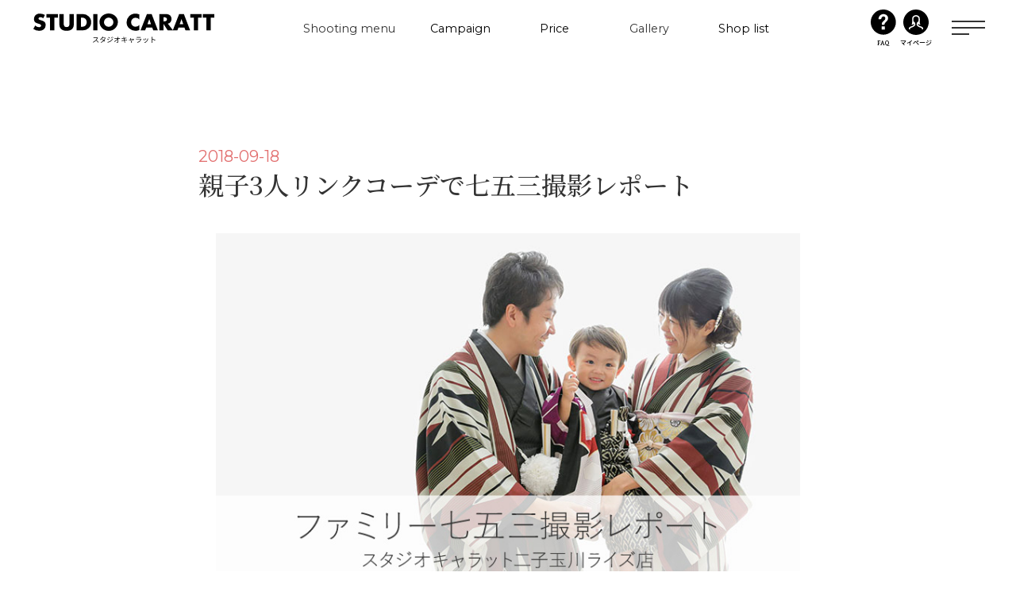

--- FILE ---
content_type: text/html; charset=UTF-8
request_url: https://www.caratt.jp/blog/23351/
body_size: 22596
content:

<!DOCTYPE html>
<!--[if lt IE 7]><html class="no-js lt-ie9 lt-ie8 lt-ie7" prefix="og: http://ogp.me/ns#"><![endif]-->
<!--[if IE 7]><html class="no-js lt-ie9 lt-ie8" prefix="og: http://ogp.me/ns#"><![endif]-->
<!--[if IE 8]><html class="no-js lt-ie9" prefix="og: http://ogp.me/ns#"><![endif]-->
<!--[if gt IE 8]><!-->
<html class="no-js" prefix="og: http://ogp.me/ns#">
  <!--<![endif]-->

  <head>
    <meta http-equiv="Content-Type" content="text/html; charset=UTF-8">
    <meta name="format-detection" content="telephone=no">
    <meta name="viewport" content="width=device-width,initial-scale=1.0,maximum-scale=1.0,user-scalable=0">
    <!-- Google Tag Manager -->
    <script>
    (function(w, d, s, l, i) {
      w[l] = w[l] || [];
      w[l].push({
        'gtm.start': new Date().getTime(),
        event: 'gtm.js'
      });
      var f = d.getElementsByTagName(s)[0],
        j = d.createElement(s),
        dl = l != 'dataLayer' ? '&l=' + l : '';
      j.async = true;
      j.src = 'https://www.googletagmanager.com/gtm.js?id=' + i + dl;
      f.parentNode.insertBefore(j, f);
    })(window, document, 'script', 'dataLayer', 'GTM-KLLMRP');
    </script> <!-- End Google Tag Manager -->

    <meta http-equiv="X-UA-Compatible" content="IE=edge">
    <meta property="fb:admins" content="">
    <meta name="facebook-domain-verification" content="va9aey9801uombd1mbveia611ah1t5" />
    <link rel="shortcut icon" href="https://www.caratt.jp/wp-content/themes/caratt/assets/images/global/favicon.ico">
    <link rel="apple-touch-icon" href="https://www.caratt.jp/wp-content/themes/caratt/assets/images/global/appletouch.png" />
    
    

                <style>
/*global2.css*/
@charset "UTF-8";
@import url("https://fonts.googleapis.com/css?family=Yellowtail");
@import url("https://fonts.googleapis.com/css?family=Great+Vibes");
@import url("https://fonts.googleapis.com/css?family=Cormorant:400,600,700");
@import url("https://fonts.googleapis.com/css?family=Lato");



header,
nav,
section {
  display: block
}

body {
  line-height: 1
}

ul {
  list-style: none
}

html {
  font-size: 62.5%
}

body {
  -webkit-text-size-adjust: 100%;
  text-size-adjust: 100%;
  -webkit-font-smoothing: antialiased;
  -moz-osx-font-smoothing: grayscale;
  font-smoothing: antialiased;
  text-rendering: auto;
  font-family: "游ゴシック Medium", "Yu Gothic Medium", "游ゴシック体", YuGothic, "ヒラギノ角ゴ ProN W3", "Hiragino Kaku Gothic ProN", "メイリオ", Meiryo, sans-serif;
  font-weight: normal;
  color: #333;
  background-color: #fff;
  font-size: 14px;
  font-size: 1.4rem;
  line-height: 1;
  letter-spacing: .12em
}

body a {
  text-decoration: none;
  color: #000
}

body * {
  box-sizing: border-box
}

button {
  margin: 0;
  padding: 0;
  background: 0;
  border: 0;
  border-radius: 0;
  outline: 0;
  -webkit-appearance: none;
  -moz-appearance: none;
  appearance: none;
  position: relative
}

.global .blog-article img {
  height: auto;
  padding: 0 0 10px;
  margin-bottom: 11px
}

.global .blog-article img.size-full {
  width: 100%;
  height: auto
}

.global .blog-article .aligncenter {
  display: block;
  margin: 5px auto
}

.global .blog-article .aligncenter {
  display: block;
  margin: 5px auto
}

.global .blog-article img.aligncenter {
  display: block;
  margin-left: auto;
  margin-right: auto
}

/*renew22_style */
@import "https://fonts.googleapis.com/css2?family=Montserrat:wght@300;400;500;600;700&family=Fira+Sans+Condensed:wght@500&family=Noto+Sans+JP:wght@300;400;500;700;900&family=Noto+Serif+JP:wght@300;400;500;700;900&family=Quattrocento:wght@400;700&family=Zen+Kaku+Gothic+New:wght@500;700&display=swap";
@import "https://fonts.googleapis.com/css2?family=Montserrat:wght@300;400;500;600;700&family=Fira+Sans+Condensed:wght@500&family=Noto+Sans+JP:wght@300;400;500;700;900&family=Noto+Serif+JP:wght@300;400;500;700;900&family=Quattrocento:wght@400;700&family=Zen+Kaku+Gothic+New:wght@500;700&display=swap";

html,
body,
div,
span,
iframe,
h1,
img,
ul,
li,
article,
header,
nav,
section {
  padding: 0;
  margin: 0;
  font-size: 100%;
  vertical-align: baseline;
  background: transparent;
  border: 0;
  outline: 0
}





a {
  padding: 0;
  margin: 0;
  font-size: 100%;
  vertical-align: baseline;
  background: transparent
}


.renew22,
header {
  font-family: "Quattrocento", "Montserrat", "Noto Sans JP", "Noto Serif JP", sans-serif, serif, "メイリオ"
}

[class^=renew22] * {
  box-sizing: border-box;
  line-height: 1;
  letter-spacing: 0
}

[class^=renew22] a {
  text-decoration: none
}

@media screen and (max-width:1024px) {
  [class^=renew22] .pc {
    display: none
  }
}

[class^=renew22] .sp {
  display: none
}

@media screen and (max-width:1024px) {
  [class^=renew22] .sp {
    display: block
  }
}

html :where(body) img {
  max-width: none
}

.renew22-header {
  position: fixed;
  top: 0;
  left: 0;
  z-index: 200;
  width: 100%;
  color: #333
}

.renew22-header__inner {
  position: relative;
  display: flex;
  align-items: center;
  justify-content: space-between;
  padding: 0 39px 0 42px;
  background-color: #f7f5f6
}

@media screen and (max-width:1024px) {
  .renew22-header__inner {
    align-items: flex-start;
    padding: 4.5333333333vw 4vw 2.1333333333vw 3.4666666667vw
  }
}

.renew22-header__navigationArea {
  display: flex;
  align-items: center
}

.renew22-header__logo {
  width: 228px
}

@media screen and (max-width:1024px) {
  .renew22-header__logo {
    width: 38.1333333333vw
  }
}

.renew22-header__navigation {
  display: flex;
  margin-left: 90px;
  font-size: 1.6rem;
  font-weight: 400;
  letter-spacing: .02em
}

.renew22-header__item {
  display: flex;
  align-items: center;
  height: 74px
}

.renew22-header__menuLink {
  position: relative;
  width: 9.3055555556vw;
  max-width: 134px;
  height: 1.7rem;
  overflow-y: hidden
}

.renew22-header__item:first-of-type .renew22-header__menuLink {
  width: 12.5vw;
  max-width: 200px
}

.renew22-header__menu {
  position: absolute;
  top: 100%;
  left: 0;
  display: block;
  width: 100%;
  height: 100%;
  font-family: "Montserrat", sans-serif;
  font-size: min(1.1111111111vw, 1.6rem);
  text-align: center
}

.renew22-header__menu--active {
  top: 0
}

.renew22-header__menuJp {
  position: absolute;
  top: -100%;
  left: 0;
  display: block;
  width: 100%;
  height: 100%;
  text-align: center
}

.renew22-header__myPage {
  display: block;
  height: 50px;
  text-align: center
}

.renew22-header__myPageBox {
  display: flex
}

.renew22-header__myPage img {
  width: 32px
}

.renew22-header__myPageText {
  display: block;
  margin-top: 3px;
  font-weight: 500;
  transform: scale(0.8)
}

.renew22-header__myPageText02 {
  display: block;
  margin-top: 3px;
  font-weight: bold;
  transform: scale(0.8)
}

.renew22-header__buttonArea {
  display: flex;
  align-items: center
}

.renew22-header__contactAreaPc,
.renew22-header__contactAreaSp {
  display: none
}

.renew22-header__hamburger {
  position: relative;
  width: 42px;
  height: 22px;
  margin-left: 20px
}

@media screen and (max-width:1024px) {
  .renew22-header__hamburger {
    width: 8.5333333333vw;
    height: 5.8666666667vw;
    margin-left: 0
  }
}

.renew22-header__hamburger::before,
.renew22-header__hamburger::after {
  position: absolute;
  top: 0;
  left: 0;
  display: inline-block;
  width: 100%;
  height: 2px;
  content: "";
  background-color: #333
}

.renew22-header__hamburger::after {
  top: 8px
}

@media screen and (max-width:1024px) {
  .renew22-header__hamburger::after {
    top: 2.1333333333vw
  }
}

.renew22-header__hamburgerBorder {
  position: absolute;
  top: 16px;
  left: 0;
  display: inline-block;
  width: 22px;
  height: 2px;
  background-color: #333
}

@media screen and (max-width:1024px) {
  .renew22-header__hamburgerBorder {
    top: 4.2666666667vw;
    width: 3.2vw
  }
}

.renew22-header__hamburgerNavigation {
  display: none
}

.renew22-hamburgerNavigation {
  height: calc(100vh - 72px);
  padding: 142px 0 106px;
  color: #333;
  background-color: #fff
}

@media screen and (max-width:1024px) {
  .renew22-hamburgerNavigation {
    height: auto;
    padding: 18.4vw 0 0
  }
}

.renew22-hamburgerNavigation__inner {
  display: flex;
  justify-content: space-between;
  width: 98%;
  max-width: 1176px;
  margin: 0 auto;
  font-size: 1.6rem;
  font-weight: 400;
  letter-spacing: 0
}

@media screen and (max-width:1024px) {
  .renew22-hamburgerNavigation__inner {
    flex-direction: column;
    width: 100%;
    font-size: 4.2666666667vw
  }
}

.renew22-hamburgerNavigation__buttonArea {
  padding-bottom: 6.6666666667vw
}

.renew22-hamburgerNavigation__button {
  text-align: center
}

.renew22-hamburgerNavigation__button:not(:first-of-type) {
  margin-top: 13px
}

.renew22-hamburgerNavigation__list {
  width: 26.1111111111vw;
  max-width: 376px
}

@media screen and (max-width:1024px) {
  .renew22-hamburgerNavigation__list {
    display: flex;
    flex-direction: column;
    width: 100%;
    max-width: none
  }
}

@media screen and (max-width:1024px) {
  .renew22-hamburgerNavigation__list:last-of-type {
    border-bottom: 1px solid #ddd
  }
}

.renew22-hamburgerNavigation__item {
  padding: 23px 15px 21px;
  border-top: 1px solid #ddd
}

@media screen and (max-width:1024px) {
  .renew22-hamburgerNavigation__item {
    padding: 4.8vw 4vw
  }
}

.renew22-hamburgerNavigation__item:last-of-type {
  border-bottom: 1px solid #ddd
}

@media screen and (max-width:1024px) {
  .renew22-hamburgerNavigation__item:last-of-type {
    border-bottom: none
  }
}

.renew22-hamburgerNavigation__link {
  position: relative;
  display: block;
  width: 100%;
  font-family: "Noto Sans JP", "メイリオ", sans-serif;
  font-size: 1.6rem;
  text-align: left
}

@media screen and (max-width:1024px) {
  .renew22-hamburgerNavigation__link {
    font-size: 4.2666666667vw
  }
}

.renew22-hamburgerNavigation__link::after {
  position: absolute;
  top: 50%;
  right: .3472222222vw;
  display: inline-block;
  width: 8px;
  height: 8px;
  content: "";
  transform: translateY(-50%) rotate(45deg);
  border-top: 1px solid #333;
  border-right: 1px solid #333
}

@media screen and (max-width:1024px) {
  .renew22-hamburgerNavigation__link::after {
    right: 4.8vw;
    width: 2.1333333333vw;
    height: 2.1333333333vw
  }
}

.renew22-hamburgerNavigation__link--plus::after,
.renew22-hamburgerNavigation__link--plus::before {
  position: absolute;
  top: 50%;
  right: .4166666667vw;
  display: inline-block;
  width: 1px;
  height: 12px;
  content: "";
  background-color: #333;
  border: none;
  transform: translateY(-50%)
}

@media screen and (max-width:1024px) {

  .renew22-hamburgerNavigation__link--plus::after,
  .renew22-hamburgerNavigation__link--plus::before {
    right: 5.0666666667vw;
    height: 3.2vw
  }
}

.renew22-hamburgerNavigation__link--plus::after {
  transform: translateY(-50%) rotate(90deg)
}

.renew22-hamburgerNavigation__subList {
  display: none;
  flex-wrap: wrap;
  justify-content: space-between;
  margin-top: 23px
}

@media screen and (max-width:1024px) {
  .renew22-hamburgerNavigation__subList {
    padding-bottom: 4.8vw;
    margin-top: 8.2666666667vw
  }
}

.renew22-hamburgerNavigation__subItem {
  width: 47%;
  padding-bottom: 7px;
  padding-left: 2px;
  font-family: "Noto Sans JP", "メイリオ", sans-serif;
  font-size: 1.3rem;
  line-height: 1.2307692308;
  letter-spacing: 0;
  border-bottom: 1px solid #ddd
}

@media screen and (max-width:1024px) {
  .renew22-hamburgerNavigation__subItem {
    padding-bottom: 1.8666666667vw;
    padding-left: .5333333333vw;
    font-size: 3.4666666667vw
  }
}

.renew22-hamburgerNavigation__subItem:nth-of-type(n+3) {
  margin-top: 18px
}

@media screen and (max-width:1024px) {
  .renew22-hamburgerNavigation__subItem:nth-of-type(n+3) {
    margin-top: 5.3333333333vw
  }
}

.renew22-headerNavigation {
  position: absolute;
  top: 74px;
  left: 50%;
  display: none;
  width: 88.8888888889vw;
  max-width: 1280px;
  padding: 68px 52px 58px;
  margin: 0 auto;
  font-size: 1.4rem;
  color: #333;
  letter-spacing: 0;
  background-color: #fff;
  border-radius: 25px;
  box-shadow: 0 3px 25px rgba(0, 0, 0, .16);
  transform: translateX(-50%)
}

.renew22-headerNavigation--gallery {
  width: 81.9444444444vw;
  max-width: 1180px;
  padding: 51px 49px 52px
}

.renew22-headerNavigation__list {
  display: flex;
  flex-wrap: wrap
}

.renew22-headerNavigation__item {
  width: 19.0476190476%;
  max-width: 224px;
  padding-bottom: 8px;
  margin-left: 1.1904761905%;
  border-bottom: 1px solid #333
}

.renew22-headerNavigation__item:nth-of-type(n+6) {
  margin-top: 50px
}

.renew22-headerNavigation__item:nth-of-type(5n+1),
.renew22-headerNavigation__item:first-of-type {
  margin-left: 0
}

.renew22-headerNavigation__item--gallery {
  width: 20.7024029575%;
  max-width: 224px
}

.renew22-headerNavigation__item--gallery:not(:first-of-type) {
  margin-left: 3.696857671%
}

.renew22-headerNavigation__text {
  position: relative;
  display: inline-block;
  width: 100%;
  padding-right: 15px
}

.renew22-headerNavigation__text::before {
  position: absolute;
  top: 5px;
  right: 5px;
  display: inline-block;
  width: 5%;
  max-width: 12px;
  height: 2px;
  content: "";
  background-color: #333
}

.renew22-headerNavigation__text::after {
  position: absolute;
  top: 3px;
  right: 5px;
  display: inline-block;
  width: 5px;
  height: 5px;
  content: "";
  border-top: 1px solid #333;
  border-right: 1px solid #333;
  transform: rotate(45deg)
}

.renew22-headerNavigation__image {
  width: 100%;
  padding-bottom: 14px
}

.renew22-ctaButton {
  position: relative;
  display: inline-block;
  width: 254px;
  height: 48px;
  font-family: "Noto Sans JP", "メイリオ", sans-serif;
  font-size: 1.6rem;
  font-weight: 500;
  color: #fff;
  background: linear-gradient(90deg, #fa866b 0%, #f8566f 100%);
  border-radius: 24px
}

@media screen and (max-width:1024px) {
  .renew22-ctaButton {
    width: 74.4vw;
    height: 12.8vw;
    font-size: 4.2666666667vw;
    border-radius: 6.4vw
  }
}

.renew22-ctaButton::before {
  position: absolute;
  top: 0;
  left: 0;
  width: 100%;
  height: 100%;
  content: "";
  background: linear-gradient(90deg, #ed2371 0%, #fa542d 100%);
  border-radius: 24px;
  opacity: 0
}

@media screen and (max-width:1024px) {
  .renew22-ctaButton::before {
    border-radius: 6.4vw
  }
}

.renew22-ctaButton--myPage {
  color: #333;
  background: #fff;
  border: 1px solid #333
}

.renew22-ctaButton__image {
  position: absolute;
  top: 50%;
  left: 8%;
  transform: translateY(-50%)
}

@media screen and (max-width:1024px) {
  .renew22-ctaButton__image {
    left: 7%;
    width: 5.3333333333vw
  }
}

.renew22-ctaButton__text {
  position: absolute;
  top: 50%;
  left: 26%;
  transform: translateY(-50%)
}

@media screen and (max-width:1024px) {
  .renew22-ctaButton__text {
    left: 35%
  }
}

.renew22-ctaButton__note {
  position: absolute;
  top: 50%;
  right: 19%;
  font-size: 1rem;
  transform: translateY(-50%)
}

@media screen and (max-width:1024px) {
  .renew22-ctaButton__note {
    right: 13%;
    font-size: 2.6666666667vw
  }
}

.renew22-ctaButton--followingButton {
  width: 245px;
  height: 74px;
  letter-spacing: 0;
  border-radius: 37px
}

@media screen and (max-width:1024px) {
  .renew22-ctaButton--followingButton {
    width: 44vw;
    height: 13.3333333333vw;
    border-radius: 9.8666666667vw
  }
}

.renew22-ctaButton--followingButton::before {
  border-radius: 37px
}

@media screen and (max-width:1024px) {
  .renew22-ctaButton--followingButton::before {
    border-radius: 9.8666666667vw
  }
}

.renew22-ctaButton--followingButton .renew22-ctaButton__image {
  left: 34px;
  width: 34px
}

@media screen and (max-width:1024px) {
  .renew22-ctaButton--followingButton .renew22-ctaButton__image {
    left: 6.1333333333vw;
    width: 6.4vw
  }
}

.renew22-ctaButton--followingButton .renew22-ctaButton__text {
  top: auto;
  bottom: 7px;
  left: 90px;
  font-size: 2rem
}

@media screen and (max-width:1024px) {
  .renew22-ctaButton--followingButton .renew22-ctaButton__text {
    bottom: 1.0666666667vw;
    left: 17.8666666667vw;
    font-size: 3.7333333333vw
  }
}

.renew22-ctaButton--followingButton .renew22-ctaButton__note {
  top: 23px;
  left: 90px;
  font-size: 1.5rem
}

@media screen and (max-width:1024px) {
  .renew22-ctaButton--followingButton .renew22-ctaButton__note {
    top: 4.2666666667vw;
    left: 17.8666666667vw;
    font-size: 2.6666666667vw
  }
}

.renew22-ctaButton--tel {
  background: #333
}

.renew22-ctaButton--tel .renew22-ctaButton__text {
  left: 18%
}

.renew22-ctaButton--shareButtonLine .renew22-ctaButton__image,
.renew22-ctaButton--shareButtonTwitter .renew22-ctaButton__image,
.renew22-ctaButton--shareButtonFacebook .renew22-ctaButton__image {
  left: 13%;
  width: 25px;
  height: auto
}

@media screen and (max-width:1024px) {

  .renew22-ctaButton--shareButtonLine .renew22-ctaButton__image,
  .renew22-ctaButton--shareButtonTwitter .renew22-ctaButton__image,
  .renew22-ctaButton--shareButtonFacebook .renew22-ctaButton__image {
    top: 36%;
    left: 35%;
    width: 6.9333333333vw;
    height: auto
  }
}

.renew22-footer__logoImage {
  width: 19.1666666667vw;
  max-width: 276px
}

@media screen and (max-width:1024px) {
  .renew22-footer__logoImage {
    width: 60vw;
    max-width: none
  }
}

.renew22-footerLogo__image {
  width: 100%
}

@media screen and (max-width:1024px) {
  .renew22-footerSns__image {
    width: 8.2666666667vw
  }
}

.renew22-pickUp__titleImage {
  position: absolute;
  top: -3.3333333333vw;
  width: 13.9583333333vw;
  max-width: 201px
}

@media screen and (max-width:1024px) {
  .renew22-pickUp__titleImage {
    top: -8.5333333333vw;
    left: 0;
    width: 33.3333333333vw;
    max-width: none
  }
}

.renew22-pickUpMedia .renew22-pickUpMedia__container .renew22-pickUpMedia__image {
  width: 20.8333333333vw;
  max-width: 300px;
  height: 11.7361111111vw;
  max-height: 169px;
  -o-object-fit: cover;
  object-fit: cover
}

@media screen and (max-width:1024px) {
  .renew22-pickUpMedia .renew22-pickUpMedia__container .renew22-pickUpMedia__image {
    width: 100%;
    max-width: none;
    height: auto;
    max-height: none
  }
}

.renew22-blogDetailTag__link {
  padding: 4px 8px;
  border: 1px solid #ddd;
  border-radius: 4px
}

@media screen and (max-width:1024px) {
  .renew22-blogDetailTag__link {
    padding: 2.1333333333vw;
    background-color: #fff;
    border: .2666666667vw solid #ddd;
    border-radius: 1.0666666667vw
  }
}

.renew22-blogDetailTag__link {
  font-family: "Noto Sans JP", "メイリオ", sans-serif;
  font-size: 1.2rem;
  font-weight: 500;
  color: #333
}

@media screen and (max-width:1024px) {
  .renew22-blogDetailTag__link {
    font-size: 4.2666666667vw
  }
}

.renew22-followingButton {
  position: fixed;
  right: 0;
  bottom: 0;
  z-index: 10;
  font-size: 1.7rem;
  visibility: hidden;
  opacity: 0
}

.renew22-followingButton__content {
  display: flex;
  align-items: center;
  justify-content: space-between;
  width: 375px;
  padding: 14px 28px 13px 14px;
  letter-spacing: 0;
  background-color: #fff;
  border-radius: 52px 0 0 52px
}

@media screen and (max-width:1024px) {
  .renew22-followingButton__content {
    width: 100vw;
    padding: 1.3333333333vw 6.4vw 6.4vw;
    font-size: 3.2vw;
    border-radius: 0
  }
}

.renew22-followingButton__link {
  display: flex;
  flex-direction: column;
  align-items: center
}

.renew22-followingButton__link--tel {
  display: none
}

@media screen and (max-width:1024px) {
  .renew22-followingButton__link--tel {
    display: flex
  }
}

.renew22-followingButton__image {
  width: 25px
}

@media screen and (max-width:1024px) {
  .renew22-followingButton__image {
    width: 4.5333333333vw
  }
}

.renew22-followingButton__text {
  margin-top: 15px
}

@media screen and (max-width:1024px) {
  .renew22-followingButton__text {
    margin-top: 3.2vw
  }
}

.renew22-section {
  padding-top: 74px;
  background-color: #f7f5f6
}

@media screen and (max-width:1024px) {
  .renew22-section {
    padding-top: 13.3333333333vw
  }
}

.blog-article * {
  line-height: 1.8;
  letter-spacing: .05em
}

.blog-article img {
  max-width: 100%
}

.renew22-blogDetail__content {
  padding: 46px 0 64px;
  background-color: #f7f5f6
}

@media screen and (max-width:1024px) {
  .renew22-blogDetail__content {
    padding: 3.4666666667vw 0 0
  }
}

.renew22-blogDetailContent {
  width: 900px;
  padding: 67px 60px;
  margin: 0 auto;
  background-color: #fff;
  border-radius: 16px
}

@media screen and (max-width:1024px) {
  .renew22-blogDetailContent {
    width: 100%;
    padding: 9.8666666667vw 4.2666666667vw 10.9333333333vw;
    border-radius: 0
  }
}

.renew22-blogDetailContent__categoryList {
  display: flex;
  flex-wrap: wrap;
  gap: 0 1em;
  font-size: 1.6rem;
  font-weight: 500;
  color: #e26f6f
}

@media screen and (max-width:1024px) {
  .renew22-blogDetailContent__categoryList {
    font-size: 3.7333333333vw
  }
}

.renew22-blogDetailContent__categoryItem {
  line-height: 1.5
}

@media screen and (max-width:1024px) {
  .renew22-blogDetailContent__categoryItem {
    line-height: 1.2857142857
  }
}

.renew22-blogDetailContent__title {
  margin-top: 7px;
  font-family: "Noto Serif JP", serif;
  font-size: 3.2rem;
  font-weight: 500;
  line-height: 1.125;
  color: #333
}

@media screen and (max-width:1024px) {
  .renew22-blogDetailContent__title {
    margin-top: 1.3333333333vw;
    font-size: 6.4vw;
    line-height: 1.5
  }
}

.renew22-blogDetailContent__storeName {
  width: 736px;
  margin: 20px auto 0;
  font-size: 2rem;
  text-align: right
}

@media screen and (max-width:1024px) {
  .renew22-blogDetailContent__storeName {
    width: 100%;
    margin-top: 5.0666666667vw;
    font-size: 3.7333333333vw
  }
}

.renew22-blogDetailContent__main {
  width: 736px;
  margin: 44px auto 0
}

@media screen and (max-width:1024px) {
  .renew22-blogDetailContent__main {
    width: 100%;
    margin-top: 6.1333333333vw
  }
}

.renew22-blogDetailContent__image {
  width: 100%
}

.renew22-blogDetailContent--happy .renew22-blogDetailContent__title {
  margin-top: 19px
}

@media screen and (max-width:1024px) {
  .renew22-blogDetailContent--happy .renew22-blogDetailContent__title {
    margin-top: 4.2666666667vw
  }
}

.renew22-blogDetailContent--happy .renew22-blogDetailContent__main {
  margin-top: 42px
}

@media screen and (max-width:1024px) {
  .renew22-blogDetailContent--happy .renew22-blogDetailContent__main {
    margin-top: 6.6666666667vw
  }
}

.renew22-blogDetailStore__icon {
  width: 32px
}

@media screen and (max-width:1024px) {
  .renew22-blogDetailStore__icon {
    width: 8.5333333333vw
  }
}

.renew22-blogDetailTag__list {
  display: flex;
  flex-wrap: wrap;
  gap: 7px 8px;
  justify-content: center
}

@media screen and (max-width:1024px) {
  .renew22-blogDetailTag__list {
    gap: 2.1333333333vw
  }
}

.renew22-blogDetailTag__list[data-js-blog-tag-content-open=false] {
  display: none
}

.renew22-blogDetailTag__link {
  display: inline-block;
  padding: 6px 8px;
  background-color: #fff
}

@media screen and (max-width:1024px) {
  .renew22-blogDetailTag__link {
    padding: 1.8666666667vw
  }
}

.renew22-blogDetailTag__button[data-js-blog-tag-accordion-open=false] .renew22-blogDetailTag__closeText {
  display: none
}

/*renew22_style*/
@import "https://fonts.googleapis.com/css2?family=Montserrat:wght@300;400;500;600;700&family=Fira+Sans+Condensed:wght@500&family=Noto+Sans+JP:wght@300;400;500;700;900&family=Noto+Serif+JP:wght@300;400;500;700;900&family=Quattrocento:wght@400;700&family=Zen+Kaku+Gothic+New:wght@500;700&display=swap";
@import "https://fonts.googleapis.com/css2?family=Montserrat:wght@300;400;500;600;700&family=Fira+Sans+Condensed:wght@500&family=Noto+Sans+JP:wght@300;400;500;700;900&family=Noto+Serif+JP:wght@300;400;500;700;900&family=Quattrocento:wght@400;700&family=Zen+Kaku+Gothic+New:wght@500;700&display=swap";

html,
body,
div,
span,
iframe,
h1,
h2,
img,
ul,
li,
article,
header,
nav,
section,
time {
  padding: 0;
  margin: 0;
  font-size: 100%;
  vertical-align: baseline;
  background: transparent;
  border: 0;
  outline: 0
}

body {
  line-height: 1
}

article,
header,
nav,
section {
  display: block
}

nav ul {
  list-style: none
}

a {
  padding: 0;
  margin: 0;
  font-size: 100%;
  vertical-align: baseline;
  background: transparent
}

html {
  font-size: 62.5%
}

.renew22,
header {
  font-family: "Quattrocento", "Montserrat", "Noto Sans JP", "Noto Serif JP", sans-serif, serif, "メイリオ"
}

[class^=renew22] * {
  box-sizing: border-box;
  line-height: 1;
  letter-spacing: 0
}

[class^=renew22] a {
  text-decoration: none
}

@media screen and (max-width:1024px) {
  [class^=renew22] .pc {
    display: none
  }
}

[class^=renew22] .sp {
  display: none
}

@media screen and (max-width:1024px) {
  [class^=renew22] .sp {
    display: block
  }
}

html :where(body) img {
  max-width: none
}

.renew22-header {
  position: fixed;
  top: 0;
  left: 0;
  z-index: 200;
  width: 100%;
  color: #333
}

.renew22-header__inner {
  position: relative;
  display: flex;
  align-items: center;
  justify-content: space-between;
  padding: 0 39px 0 42px;
  background-color: #f7f5f6
}

@media screen and (max-width:1024px) {
  .renew22-header__inner {
    align-items: flex-start;
    padding: 4.5333333333vw 4vw 2.1333333333vw 3.4666666667vw
  }
}

.renew22-header__navigationArea {
  display: flex;
  align-items: center
}

.renew22-header__logo {
  width: 228px
}

@media screen and (max-width:1024px) {
  .renew22-header__logo {
    width: 38.1333333333vw
  }
}

.renew22-header__navigation {
  display: flex;
  margin-left: 90px;
  font-size: 1.6rem;
  font-weight: 400;
  letter-spacing: .02em
}

.renew22-header__item {
  display: flex;
  align-items: center;
  height: 74px
}

.renew22-header__menuLink {
  position: relative;
  width: 9.3055555556vw;
  max-width: 134px;
  height: 1.7rem;
  overflow-y: hidden
}

.renew22-header__item:first-of-type .renew22-header__menuLink {
  width: 12.5vw;
  max-width: 200px
}

.renew22-header__menu {
  position: absolute;
  top: 100%;
  left: 0;
  display: block;
  width: 100%;
  height: 100%;
  font-family: "Montserrat", sans-serif;
  font-size: min(1.1111111111vw, 1.6rem);
  text-align: center
}

.renew22-header__menu--active {
  top: 0
}

.renew22-header__menuJp {
  position: absolute;
  top: -100%;
  left: 0;
  display: block;
  width: 100%;
  height: 100%;
  text-align: center
}

.renew22-header__myPage {
  display: block;
  height: 50px;
  text-align: center
}

.renew22-header__myPageBox {
  display: flex
}

.renew22-header__myPage img {
  width: 32px
}

.renew22-header__myPageText {
  display: block;
  margin-top: 3px;
  font-weight: 500;
  transform: scale(0.8)
}

.renew22-header__myPageText02 {
  display: block;
  margin-top: 3px;
  font-weight: bold;
  transform: scale(0.8)
}

.renew22-header__buttonArea {
  display: flex;
  align-items: center
}

.renew22-header__contactAreaPc,
.renew22-header__contactAreaSp {
  display: none
}

.renew22-header__hamburger {
  position: relative;
  width: 42px;
  height: 22px;
  margin-left: 20px
}

@media screen and (max-width:1024px) {
  .renew22-header__hamburger {
    width: 8.5333333333vw;
    height: 5.8666666667vw;
    margin-left: 0
  }
}

.renew22-header__hamburger::before,
.renew22-header__hamburger::after {
  position: absolute;
  top: 0;
  left: 0;
  display: inline-block;
  width: 100%;
  height: 2px;
  content: "";
  background-color: #333
}

.renew22-header__hamburger::after {
  top: 8px
}

@media screen and (max-width:1024px) {
  .renew22-header__hamburger::after {
    top: 2.1333333333vw
  }
}

.renew22-header__hamburgerBorder {
  position: absolute;
  top: 16px;
  left: 0;
  display: inline-block;
  width: 22px;
  height: 2px;
  background-color: #333
}

@media screen and (max-width:1024px) {
  .renew22-header__hamburgerBorder {
    top: 4.2666666667vw;
    width: 3.2vw
  }
}

.renew22-header__hamburgerNavigation {
  display: none
}

.renew22-hamburgerNavigation {
  height: calc(100vh - 72px);
  padding: 142px 0 106px;
  color: #333;
  background-color: #fff
}

@media screen and (max-width:1024px) {
  .renew22-hamburgerNavigation {
    height: auto;
    padding: 18.4vw 0 0
  }
}

.renew22-hamburgerNavigation__inner {
  display: flex;
  justify-content: space-between;
  width: 98%;
  max-width: 1176px;
  margin: 0 auto;
  font-size: 1.6rem;
  font-weight: 400;
  letter-spacing: 0
}

@media screen and (max-width:1024px) {
  .renew22-hamburgerNavigation__inner {
    flex-direction: column;
    width: 100%;
    font-size: 4.2666666667vw
  }
}

.renew22-hamburgerNavigation__buttonArea {
  padding-bottom: 6.6666666667vw
}

.renew22-hamburgerNavigation__button {
  text-align: center
}

.renew22-hamburgerNavigation__button:not(:first-of-type) {
  margin-top: 13px
}

.renew22-hamburgerNavigation__list {
  width: 26.1111111111vw;
  max-width: 376px
}

@media screen and (max-width:1024px) {
  .renew22-hamburgerNavigation__list {
    display: flex;
    flex-direction: column;
    width: 100%;
    max-width: none
  }
}

@media screen and (max-width:1024px) {
  .renew22-hamburgerNavigation__list:last-of-type {
    border-bottom: 1px solid #ddd
  }
}

.renew22-hamburgerNavigation__item {
  padding: 23px 15px 21px;
  border-top: 1px solid #ddd
}

@media screen and (max-width:1024px) {
  .renew22-hamburgerNavigation__item {
    padding: 4.8vw 4vw
  }
}

.renew22-hamburgerNavigation__item:last-of-type {
  border-bottom: 1px solid #ddd
}

@media screen and (max-width:1024px) {
  .renew22-hamburgerNavigation__item:last-of-type {
    border-bottom: none
  }
}

.renew22-hamburgerNavigation__link {
  position: relative;
  display: block;
  width: 100%;
  font-family: "Noto Sans JP", "メイリオ", sans-serif;
  font-size: 1.6rem;
  text-align: left
}

@media screen and (max-width:1024px) {
  .renew22-hamburgerNavigation__link {
    font-size: 4.2666666667vw
  }
}

.renew22-hamburgerNavigation__link::after {
  position: absolute;
  top: 50%;
  right: .3472222222vw;
  display: inline-block;
  width: 8px;
  height: 8px;
  content: "";
  transform: translateY(-50%) rotate(45deg);
  border-top: 1px solid #333;
  border-right: 1px solid #333
}

@media screen and (max-width:1024px) {
  .renew22-hamburgerNavigation__link::after {
    right: 4.8vw;
    width: 2.1333333333vw;
    height: 2.1333333333vw
  }
}

.renew22-hamburgerNavigation__link--plus::after,
.renew22-hamburgerNavigation__link--plus::before {
  position: absolute;
  top: 50%;
  right: .4166666667vw;
  display: inline-block;
  width: 1px;
  height: 12px;
  content: "";
  background-color: #333;
  border: none;
  transform: translateY(-50%)
}

@media screen and (max-width:1024px) {

  .renew22-hamburgerNavigation__link--plus::after,
  .renew22-hamburgerNavigation__link--plus::before {
    right: 5.0666666667vw;
    height: 3.2vw
  }
}

.renew22-hamburgerNavigation__link--plus::after {
  transform: translateY(-50%) rotate(90deg)
}

.renew22-hamburgerNavigation__subList {
  display: none;
  flex-wrap: wrap;
  justify-content: space-between;
  margin-top: 23px
}

@media screen and (max-width:1024px) {
  .renew22-hamburgerNavigation__subList {
    padding-bottom: 4.8vw;
    margin-top: 8.2666666667vw
  }
}

.renew22-hamburgerNavigation__subItem {
  width: 47%;
  padding-bottom: 7px;
  padding-left: 2px;
  font-family: "Noto Sans JP", "メイリオ", sans-serif;
  font-size: 1.3rem;
  line-height: 1.2307692308;
  letter-spacing: 0;
  border-bottom: 1px solid #ddd
}

@media screen and (max-width:1024px) {
  .renew22-hamburgerNavigation__subItem {
    padding-bottom: 1.8666666667vw;
    padding-left: .5333333333vw;
    font-size: 3.4666666667vw
  }
}

.renew22-hamburgerNavigation__subItem:nth-of-type(n+3) {
  margin-top: 18px
}

@media screen and (max-width:1024px) {
  .renew22-hamburgerNavigation__subItem:nth-of-type(n+3) {
    margin-top: 5.3333333333vw
  }
}

.renew22-headerNavigation {
  position: absolute;
  top: 74px;
  left: 50%;
  display: none;
  width: 88.8888888889vw;
  max-width: 1280px;
  padding: 68px 52px 58px;
  margin: 0 auto;
  font-size: 1.4rem;
  color: #333;
  letter-spacing: 0;
  background-color: #fff;
  border-radius: 25px;
  box-shadow: 0 3px 25px rgba(0, 0, 0, .16);
  transform: translateX(-50%)
}

.renew22-headerNavigation--gallery {
  width: 81.9444444444vw;
  max-width: 1180px;
  padding: 51px 49px 52px
}

.renew22-headerNavigation__list {
  display: flex;
  flex-wrap: wrap
}

.renew22-headerNavigation__item {
  width: 19.0476190476%;
  max-width: 224px;
  padding-bottom: 8px;
  margin-left: 1.1904761905%;
  border-bottom: 1px solid #333
}

.renew22-headerNavigation__item:nth-of-type(n+6) {
  margin-top: 50px
}

.renew22-headerNavigation__item:nth-of-type(5n+1),
.renew22-headerNavigation__item:first-of-type {
  margin-left: 0
}

.renew22-headerNavigation__item--gallery {
  width: 20.7024029575%;
  max-width: 224px
}

.renew22-headerNavigation__item--gallery:not(:first-of-type) {
  margin-left: 3.696857671%
}

.renew22-headerNavigation__text {
  position: relative;
  display: inline-block;
  width: 100%;
  padding-right: 15px
}

.renew22-headerNavigation__text::before {
  position: absolute;
  top: 5px;
  right: 5px;
  display: inline-block;
  width: 5%;
  max-width: 12px;
  height: 2px;
  content: "";
  background-color: #333
}

.renew22-headerNavigation__text::after {
  position: absolute;
  top: 3px;
  right: 5px;
  display: inline-block;
  width: 5px;
  height: 5px;
  content: "";
  border-top: 1px solid #333;
  border-right: 1px solid #333;
  transform: rotate(45deg)
}

.renew22-headerNavigation__image {
  width: 100%;
  padding-bottom: 14px
}

.renew22-ctaButton {
  position: relative;
  display: inline-block;
  width: 254px;
  height: 48px;
  font-family: "Noto Sans JP", "メイリオ", sans-serif;
  font-size: 1.6rem;
  font-weight: 500;
  color: #fff;
  background: linear-gradient(90deg, #fa866b 0%, #f8566f 100%);
  border-radius: 24px
}

@media screen and (max-width:1024px) {
  .renew22-ctaButton {
    width: 74.4vw;
    height: 12.8vw;
    font-size: 4.2666666667vw;
    border-radius: 6.4vw
  }
}

.renew22-ctaButton::before {
  position: absolute;
  top: 0;
  left: 0;
  width: 100%;
  height: 100%;
  content: "";
  background: linear-gradient(90deg, #ed2371 0%, #fa542d 100%);
  border-radius: 24px;
  opacity: 0
}

@media screen and (max-width:1024px) {
  .renew22-ctaButton::before {
    border-radius: 6.4vw
  }
}

.renew22-ctaButton--myPage {
  color: #333;
  background: #fff;
  border: 1px solid #333
}

.renew22-ctaButton__image {
  position: absolute;
  top: 50%;
  left: 8%;
  transform: translateY(-50%)
}

@media screen and (max-width:1024px) {
  .renew22-ctaButton__image {
    left: 7%;
    width: 5.3333333333vw
  }
}

.renew22-ctaButton__text {
  position: absolute;
  top: 50%;
  left: 26%;
  transform: translateY(-50%)
}

@media screen and (max-width:1024px) {
  .renew22-ctaButton__text {
    left: 35%
  }
}

.renew22-ctaButton__note {
  position: absolute;
  top: 50%;
  right: 19%;
  font-size: 1rem;
  transform: translateY(-50%)
}

@media screen and (max-width:1024px) {
  .renew22-ctaButton__note {
    right: 13%;
    font-size: 2.6666666667vw
  }
}

.renew22-ctaButton--followingButton {
  width: 245px;
  height: 74px;
  letter-spacing: 0;
  border-radius: 37px
}

@media screen and (max-width:1024px) {
  .renew22-ctaButton--followingButton {
    width: 44vw;
    height: 13.3333333333vw;
    border-radius: 9.8666666667vw
  }
}

.renew22-ctaButton--followingButton::before {
  border-radius: 37px
}

@media screen and (max-width:1024px) {
  .renew22-ctaButton--followingButton::before {
    border-radius: 9.8666666667vw
  }
}

.renew22-ctaButton--followingButton .renew22-ctaButton__image {
  left: 34px;
  width: 34px
}

@media screen and (max-width:1024px) {
  .renew22-ctaButton--followingButton .renew22-ctaButton__image {
    left: 6.1333333333vw;
    width: 6.4vw
  }
}

.renew22-ctaButton--followingButton .renew22-ctaButton__text {
  top: auto;
  bottom: 7px;
  left: 90px;
  font-size: 2rem
}

@media screen and (max-width:1024px) {
  .renew22-ctaButton--followingButton .renew22-ctaButton__text {
    bottom: 1.0666666667vw;
    left: 17.8666666667vw;
    font-size: 3.7333333333vw
  }
}

.renew22-ctaButton--followingButton .renew22-ctaButton__note {
  top: 23px;
  left: 90px;
  font-size: 1.5rem
}

@media screen and (max-width:1024px) {
  .renew22-ctaButton--followingButton .renew22-ctaButton__note {
    top: 4.2666666667vw;
    left: 17.8666666667vw;
    font-size: 2.6666666667vw
  }
}

.renew22-ctaButton--tel {
  background: #333
}

.renew22-ctaButton--tel .renew22-ctaButton__text {
  left: 18%
}

.renew22-ctaButton--shareButtonLine .renew22-ctaButton__image,
.renew22-ctaButton--shareButtonTwitter .renew22-ctaButton__image,
.renew22-ctaButton--shareButtonFacebook .renew22-ctaButton__image {
  left: 13%;
  width: 25px;
  height: auto
}

@media screen and (max-width:1024px) {

  .renew22-ctaButton--shareButtonLine .renew22-ctaButton__image,
  .renew22-ctaButton--shareButtonTwitter .renew22-ctaButton__image,
  .renew22-ctaButton--shareButtonFacebook .renew22-ctaButton__image {
    top: 36%;
    left: 35%;
    width: 6.9333333333vw;
    height: auto
  }
}

.renew22-footer__logoImage {
  width: 19.1666666667vw;
  max-width: 276px
}

@media screen and (max-width:1024px) {
  .renew22-footer__logoImage {
    width: 60vw;
    max-width: none
  }
}

.renew22-footerLogo__image {
  width: 100%
}

@media screen and (max-width:1024px) {
  .renew22-footerSns__image {
    width: 8.2666666667vw
  }
}

.renew22-pickUp__titleImage {
  position: absolute;
  top: -3.3333333333vw;
  width: 13.9583333333vw;
  max-width: 201px
}

@media screen and (max-width:1024px) {
  .renew22-pickUp__titleImage {
    top: -8.5333333333vw;
    left: 0;
    width: 33.3333333333vw;
    max-width: none
  }
}

.renew22-pickUpMedia .renew22-pickUpMedia__container .renew22-pickUpMedia__image {
  width: 20.8333333333vw;
  max-width: 300px;
  height: 11.7361111111vw;
  max-height: 169px;
  -o-object-fit: cover;
  object-fit: cover
}

@media screen and (max-width:1024px) {
  .renew22-pickUpMedia .renew22-pickUpMedia__container .renew22-pickUpMedia__image {
    width: 100%;
    max-width: none;
    height: auto;
    max-height: none
  }
}

.renew22-blogDetailTag__link {
  padding: 4px 8px;
  border: 1px solid #ddd;
  border-radius: 4px
}

@media screen and (max-width:1024px) {
  .renew22-blogDetailTag__link {
    padding: 2.1333333333vw;
    background-color: #fff;
    border: .2666666667vw solid #ddd;
    border-radius: 1.0666666667vw
  }
}

.renew22-blogDetailTag__link {
  font-family: "Noto Sans JP", "メイリオ", sans-serif;
  font-size: 1.2rem;
  font-weight: 500;
  color: #333
}

@media screen and (max-width:1024px) {
  .renew22-blogDetailTag__link {
    font-size: 4.2666666667vw
  }
}

.renew22-followingButton {
  position: fixed;
  right: 0;
  bottom: 0;
  z-index: 10;
  font-size: 1.7rem;
  visibility: hidden;
  opacity: 0
}

.renew22-followingButton__content {
  display: flex;
  align-items: center;
  justify-content: space-between;
  width: 375px;
  padding: 14px 28px 13px 14px;
  letter-spacing: 0;
  background-color: #fff;
  border-radius: 52px 0 0 52px
}

@media screen and (max-width:1024px) {
  .renew22-followingButton__content {
    width: 100vw;
    padding: 1.3333333333vw 6.4vw 6.4vw;
    font-size: 3.2vw;
    border-radius: 0
  }
}

.renew22-followingButton__link {
  display: flex;
  flex-direction: column;
  align-items: center
}

.renew22-followingButton__link--tel {
  display: none
}

@media screen and (max-width:1024px) {
  .renew22-followingButton__link--tel {
    display: flex
  }
}

.renew22-followingButton__image {
  width: 25px
}

@media screen and (max-width:1024px) {
  .renew22-followingButton__image {
    width: 4.5333333333vw
  }
}

.renew22-followingButton__text {
  margin-top: 15px
}

@media screen and (max-width:1024px) {
  .renew22-followingButton__text {
    margin-top: 3.2vw
  }
}

.renew22-section {
  padding-top: 74px;
  background-color: #f7f5f6
}

@media screen and (max-width:1024px) {
  .renew22-section {
    padding-top: 13.3333333333vw
  }
}

.blog-article * {
  line-height: 1.8;
  letter-spacing: .05em
}

.blog-article img {
  max-width: 100%
}

.global .blog-article.renew22-commonArticleContent {
  width: 100%;
  margin: 0 auto;
  font-family: "Noto Sans JP", "メイリオ", sans-serif
}

.renew22-blogDetail__content {
  padding: 46px 0 64px;
  background-color: #f7f5f6
}

@media screen and (max-width:1024px) {
  .renew22-blogDetail__content {
    padding: 3.4666666667vw 0 0
  }
}

.renew22-blogDetailContent {
  width: 900px;
  padding: 67px 60px;
  margin: 0 auto;
  background-color: #fff;
  border-radius: 16px
}

@media screen and (max-width:1024px) {
  .renew22-blogDetailContent {
    width: 100%;
    padding: 9.8666666667vw 4.2666666667vw 10.9333333333vw;
    border-radius: 0
  }
}

.renew22-blogDetailContent__date {
  font-family: "Montserrat", sans-serif;
  font-size: 2rem;
  color: #e26f6f
}

@media screen and (max-width:1024px) {
  .renew22-blogDetailContent__date {
    font-size: 3.7333333333vw
  }
}

.renew22-blogDetailContent__title {
  margin-top: 7px;
  font-family: "Noto Serif JP", serif;
  font-size: 3.2rem;
  font-weight: 500;
  line-height: 1.125;
  color: #333
}

@media screen and (max-width:1024px) {
  .renew22-blogDetailContent__title {
    margin-top: 1.3333333333vw;
    font-size: 6.4vw;
    line-height: 1.5
  }
}

.renew22-blogDetailContent__main {
  width: 736px;
  margin: 44px auto 0
}

@media screen and (max-width:1024px) {
  .renew22-blogDetailContent__main {
    width: 100%;
    margin-top: 6.1333333333vw
  }
}

.renew22-blogDetailContent__image {
  width: 100%
}

.renew22-blogDetailContent__tagList {
  display: flex;
  flex-wrap: wrap;
  gap: 8px;
  margin-top: 33px
}

@media screen and (max-width:1024px) {
  .renew22-blogDetailContent__tagList {
    gap: 1.8666666667vw;
    margin-top: 3.4666666667vw
  }
}

.renew22-blogDetailContent__tagLink {
  display: inline-block;
  padding: 4px 7px 7px;
  font-family: "Noto Sans JP", "メイリオ", sans-serif;
  font-size: 1.6rem;
  font-weight: 500;
  color: #4e4e4e;
  border: 1px solid #ddd;
  border-radius: 4px
}

@media screen and (max-width:1024px) {
  .renew22-blogDetailContent__tagLink {
    padding: 1.6vw 2.1333333333vw 1.3333333333vw 1.8666666667vw;
    font-size: 3.2vw;
    border-radius: 1.0666666667vw
  }
}

.renew22-blogDetailContent__content {
  margin-top: 45px
}

@media screen and (max-width:1024px) {
  .renew22-blogDetailContent__content {
    margin-top: 7.4666666667vw
  }
}

.renew22-blogDetailStore__icon {
  width: 32px
}

@media screen and (max-width:1024px) {
  .renew22-blogDetailStore__icon {
    width: 8.5333333333vw
  }
}

.renew22-blogDetailTag__list {
  display: flex;
  flex-wrap: wrap;
  gap: 7px 8px;
  justify-content: center
}

@media screen and (max-width:1024px) {
  .renew22-blogDetailTag__list {
    gap: 2.1333333333vw
  }
}

.renew22-blogDetailTag__list[data-js-blog-tag-content-open=false] {
  display: none
}

.renew22-blogDetailTag__link {
  display: inline-block;
  padding: 6px 8px;
  background-color: #fff
}

@media screen and (max-width:1024px) {
  .renew22-blogDetailTag__link {
    padding: 1.8666666667vw
  }
}

.renew22-blogDetailTag__button[data-js-blog-tag-accordion-open=false] .renew22-blogDetailTag__closeText {
  display: none
}

</style>
            <link rel="preload" href="https://www.caratt.jp/wp-content/themes/caratt/assets/css/global2.css" as="style"
      onload="this.onload=null;this.rel='stylesheet'">
    
    <link rel="stylesheet" href="https://www.caratt.jp/wp-content/themes/caratt/caratt/assets/css/global/custom.css?ver=1.5">
        <link rel="stylesheet" href="https://www.caratt.jp/wp-content/themes/caratt/caratt/assets/css/global/blog_article.css">
            <link rel="stylesheet" href="https://www.caratt.jp/wp-content/themes/caratt/caratt/assets/css/global/main_slide.css?ver_1_1">
            <link rel="stylesheet" href="https://www.caratt.jp/wp-content/themes/caratt/assets/renew22_lib/swiper-bundle.min.css">    <link rel="stylesheet" href="https://www.caratt.jp/wp-content/themes/caratt/assets/renew22_lib/lightbox.min.css">        <link rel="preload" href="https://www.caratt.jp/wp-content/themes/caratt/assets/css/renew22_style.css" as="style"
      onload="this.onload=null;this.rel='stylesheet'">
    
        <script type="application/ld+json">
      {
          "@context": "https://schema.org",
          "@type": "Organization",
          "url": "https://caratt.studio/system/companyprofile/companyprofile/",
          "sameAs": "https://www.instagram.com/studio_caratt/",
          "logo": "https://caratt.studio/system/wp/wp-content/themes/caratt_corporate/img/common/logo.svg",
          "name": "株式会社キャラット CARATT,Inc.",
          "description": "アニバーサリーやウエディングなどの写真撮影事業を展開しております。",
          "email": "info@caratt.jp",
          "telephone": "+81-0745-71-0800",
          "address": {
              "@type": "PostalAddress",
              "streetAddress": "鎌田416-1",
              "addressLocality": "香芝市",
              "addressCountry": "JP",
              "addressRegion": "奈良県",
              "postalCode": "6390227"
          }
      }
    </script>
    <meta name='robots' content='index, follow, max-image-preview:large, max-snippet:-1, max-video-preview:-1' />

	<!-- This site is optimized with the Yoast SEO plugin v24.8.1 - https://yoast.com/wordpress/plugins/seo/ -->
	<title>親子3人リンクコーデで七五三撮影レポート | スタジオキャラット｜七五三・お宮参り・成人式・マタニティフォトの写真撮影</title>
	<link rel="canonical" href="https://www.caratt.jp/blog/23351/" />
	<meta property="og:locale" content="ja_JP" />
	<meta property="og:type" content="article" />
	<meta property="og:title" content="親子3人リンクコーデで七五三撮影レポート | スタジオキャラット｜七五三・お宮参り・成人式・マタニティフォトの写真撮影" />
	<meta property="og:description" content="子供の一大イベント”七五三”！皆さんもう準備はできましたか？とはいっても、「七五三って何すればいいかよく分からない」って方も多いですよね。 現在2歳の男の子ママである私も「いざ七五三！」となっても実際何をしたらいいか分か ....." />
	<meta property="og:url" content="https://www.caratt.jp/blog/23351/" />
	<meta property="og:site_name" content="スタジオキャラット｜七五三・お宮参り・成人式・マタニティフォトの写真撮影" />
	<meta property="og:image" content="https://www.caratt.jp/wp-content/uploads/2018/09/9f4cf2f3f73f5798fe83e1bde4e6d4c0.jpg" />
	<meta property="og:image:width" content="780" />
	<meta property="og:image:height" content="520" />
	<meta property="og:image:type" content="image/jpeg" />
	<meta name="twitter:card" content="summary_large_image" />
	<script type="application/ld+json" class="yoast-schema-graph">{"@context":"https://schema.org","@graph":[{"@type":"WebPage","@id":"https://www.caratt.jp/blog/23351/","url":"https://www.caratt.jp/blog/23351/","name":"親子3人リンクコーデで七五三撮影レポート | スタジオキャラット｜七五三・お宮参り・成人式・マタニティフォトの写真撮影","isPartOf":{"@id":"https://www.caratt.jp/#website"},"primaryImageOfPage":{"@id":"https://www.caratt.jp/blog/23351/#primaryimage"},"image":{"@id":"https://www.caratt.jp/blog/23351/#primaryimage"},"thumbnailUrl":"https://www.caratt.jp/wp-content/uploads/2018/09/9f4cf2f3f73f5798fe83e1bde4e6d4c0.jpg","datePublished":"2018-09-18T01:00:39+00:00","breadcrumb":{"@id":"https://www.caratt.jp/blog/23351/#breadcrumb"},"inLanguage":"ja","potentialAction":[{"@type":"ReadAction","target":["https://www.caratt.jp/blog/23351/"]}]},{"@type":"ImageObject","inLanguage":"ja","@id":"https://www.caratt.jp/blog/23351/#primaryimage","url":"https://www.caratt.jp/wp-content/uploads/2018/09/9f4cf2f3f73f5798fe83e1bde4e6d4c0.jpg","contentUrl":"https://www.caratt.jp/wp-content/uploads/2018/09/9f4cf2f3f73f5798fe83e1bde4e6d4c0.jpg","width":780,"height":520},{"@type":"BreadcrumbList","@id":"https://www.caratt.jp/blog/23351/#breadcrumb","itemListElement":[{"@type":"ListItem","position":1,"name":"ホーム","item":"https://www.caratt.jp/"},{"@type":"ListItem","position":2,"name":"店舗ブログ","item":"https://www.caratt.jp/blog/"},{"@type":"ListItem","position":3,"name":"親子3人リンクコーデで七五三撮影レポート"}]},{"@type":"WebSite","@id":"https://www.caratt.jp/#website","url":"https://www.caratt.jp/","name":"スタジオキャラット｜七五三・お宮参り・成人式・マタニティフォトの写真撮影","description":"赤ちゃん・子供・家族写真の撮影ならスタジオキャラット","potentialAction":[{"@type":"SearchAction","target":{"@type":"EntryPoint","urlTemplate":"https://www.caratt.jp/?s={search_term_string}"},"query-input":{"@type":"PropertyValueSpecification","valueRequired":true,"valueName":"search_term_string"}}],"inLanguage":"ja"}]}</script>
	<!-- / Yoast SEO plugin. -->


<link rel='stylesheet' id='wp-block-library-css' href='https://www.caratt.jp/wp-includes/css/dist/block-library/style.min.css?ver=6.6.4' type='text/css' media='all' />
<style id='classic-theme-styles-inline-css' type='text/css'>
/*! This file is auto-generated */
.wp-block-button__link{color:#fff;background-color:#32373c;border-radius:9999px;box-shadow:none;text-decoration:none;padding:calc(.667em + 2px) calc(1.333em + 2px);font-size:1.125em}.wp-block-file__button{background:#32373c;color:#fff;text-decoration:none}
</style>
<style id='global-styles-inline-css' type='text/css'>
:root{--wp--preset--aspect-ratio--square: 1;--wp--preset--aspect-ratio--4-3: 4/3;--wp--preset--aspect-ratio--3-4: 3/4;--wp--preset--aspect-ratio--3-2: 3/2;--wp--preset--aspect-ratio--2-3: 2/3;--wp--preset--aspect-ratio--16-9: 16/9;--wp--preset--aspect-ratio--9-16: 9/16;--wp--preset--color--black: #000000;--wp--preset--color--cyan-bluish-gray: #abb8c3;--wp--preset--color--white: #ffffff;--wp--preset--color--pale-pink: #f78da7;--wp--preset--color--vivid-red: #cf2e2e;--wp--preset--color--luminous-vivid-orange: #ff6900;--wp--preset--color--luminous-vivid-amber: #fcb900;--wp--preset--color--light-green-cyan: #7bdcb5;--wp--preset--color--vivid-green-cyan: #00d084;--wp--preset--color--pale-cyan-blue: #8ed1fc;--wp--preset--color--vivid-cyan-blue: #0693e3;--wp--preset--color--vivid-purple: #9b51e0;--wp--preset--gradient--vivid-cyan-blue-to-vivid-purple: linear-gradient(135deg,rgba(6,147,227,1) 0%,rgb(155,81,224) 100%);--wp--preset--gradient--light-green-cyan-to-vivid-green-cyan: linear-gradient(135deg,rgb(122,220,180) 0%,rgb(0,208,130) 100%);--wp--preset--gradient--luminous-vivid-amber-to-luminous-vivid-orange: linear-gradient(135deg,rgba(252,185,0,1) 0%,rgba(255,105,0,1) 100%);--wp--preset--gradient--luminous-vivid-orange-to-vivid-red: linear-gradient(135deg,rgba(255,105,0,1) 0%,rgb(207,46,46) 100%);--wp--preset--gradient--very-light-gray-to-cyan-bluish-gray: linear-gradient(135deg,rgb(238,238,238) 0%,rgb(169,184,195) 100%);--wp--preset--gradient--cool-to-warm-spectrum: linear-gradient(135deg,rgb(74,234,220) 0%,rgb(151,120,209) 20%,rgb(207,42,186) 40%,rgb(238,44,130) 60%,rgb(251,105,98) 80%,rgb(254,248,76) 100%);--wp--preset--gradient--blush-light-purple: linear-gradient(135deg,rgb(255,206,236) 0%,rgb(152,150,240) 100%);--wp--preset--gradient--blush-bordeaux: linear-gradient(135deg,rgb(254,205,165) 0%,rgb(254,45,45) 50%,rgb(107,0,62) 100%);--wp--preset--gradient--luminous-dusk: linear-gradient(135deg,rgb(255,203,112) 0%,rgb(199,81,192) 50%,rgb(65,88,208) 100%);--wp--preset--gradient--pale-ocean: linear-gradient(135deg,rgb(255,245,203) 0%,rgb(182,227,212) 50%,rgb(51,167,181) 100%);--wp--preset--gradient--electric-grass: linear-gradient(135deg,rgb(202,248,128) 0%,rgb(113,206,126) 100%);--wp--preset--gradient--midnight: linear-gradient(135deg,rgb(2,3,129) 0%,rgb(40,116,252) 100%);--wp--preset--font-size--small: 13px;--wp--preset--font-size--medium: 20px;--wp--preset--font-size--large: 36px;--wp--preset--font-size--x-large: 42px;--wp--preset--spacing--20: 0.44rem;--wp--preset--spacing--30: 0.67rem;--wp--preset--spacing--40: 1rem;--wp--preset--spacing--50: 1.5rem;--wp--preset--spacing--60: 2.25rem;--wp--preset--spacing--70: 3.38rem;--wp--preset--spacing--80: 5.06rem;--wp--preset--shadow--natural: 6px 6px 9px rgba(0, 0, 0, 0.2);--wp--preset--shadow--deep: 12px 12px 50px rgba(0, 0, 0, 0.4);--wp--preset--shadow--sharp: 6px 6px 0px rgba(0, 0, 0, 0.2);--wp--preset--shadow--outlined: 6px 6px 0px -3px rgba(255, 255, 255, 1), 6px 6px rgba(0, 0, 0, 1);--wp--preset--shadow--crisp: 6px 6px 0px rgba(0, 0, 0, 1);}:where(.is-layout-flex){gap: 0.5em;}:where(.is-layout-grid){gap: 0.5em;}body .is-layout-flex{display: flex;}.is-layout-flex{flex-wrap: wrap;align-items: center;}.is-layout-flex > :is(*, div){margin: 0;}body .is-layout-grid{display: grid;}.is-layout-grid > :is(*, div){margin: 0;}:where(.wp-block-columns.is-layout-flex){gap: 2em;}:where(.wp-block-columns.is-layout-grid){gap: 2em;}:where(.wp-block-post-template.is-layout-flex){gap: 1.25em;}:where(.wp-block-post-template.is-layout-grid){gap: 1.25em;}.has-black-color{color: var(--wp--preset--color--black) !important;}.has-cyan-bluish-gray-color{color: var(--wp--preset--color--cyan-bluish-gray) !important;}.has-white-color{color: var(--wp--preset--color--white) !important;}.has-pale-pink-color{color: var(--wp--preset--color--pale-pink) !important;}.has-vivid-red-color{color: var(--wp--preset--color--vivid-red) !important;}.has-luminous-vivid-orange-color{color: var(--wp--preset--color--luminous-vivid-orange) !important;}.has-luminous-vivid-amber-color{color: var(--wp--preset--color--luminous-vivid-amber) !important;}.has-light-green-cyan-color{color: var(--wp--preset--color--light-green-cyan) !important;}.has-vivid-green-cyan-color{color: var(--wp--preset--color--vivid-green-cyan) !important;}.has-pale-cyan-blue-color{color: var(--wp--preset--color--pale-cyan-blue) !important;}.has-vivid-cyan-blue-color{color: var(--wp--preset--color--vivid-cyan-blue) !important;}.has-vivid-purple-color{color: var(--wp--preset--color--vivid-purple) !important;}.has-black-background-color{background-color: var(--wp--preset--color--black) !important;}.has-cyan-bluish-gray-background-color{background-color: var(--wp--preset--color--cyan-bluish-gray) !important;}.has-white-background-color{background-color: var(--wp--preset--color--white) !important;}.has-pale-pink-background-color{background-color: var(--wp--preset--color--pale-pink) !important;}.has-vivid-red-background-color{background-color: var(--wp--preset--color--vivid-red) !important;}.has-luminous-vivid-orange-background-color{background-color: var(--wp--preset--color--luminous-vivid-orange) !important;}.has-luminous-vivid-amber-background-color{background-color: var(--wp--preset--color--luminous-vivid-amber) !important;}.has-light-green-cyan-background-color{background-color: var(--wp--preset--color--light-green-cyan) !important;}.has-vivid-green-cyan-background-color{background-color: var(--wp--preset--color--vivid-green-cyan) !important;}.has-pale-cyan-blue-background-color{background-color: var(--wp--preset--color--pale-cyan-blue) !important;}.has-vivid-cyan-blue-background-color{background-color: var(--wp--preset--color--vivid-cyan-blue) !important;}.has-vivid-purple-background-color{background-color: var(--wp--preset--color--vivid-purple) !important;}.has-black-border-color{border-color: var(--wp--preset--color--black) !important;}.has-cyan-bluish-gray-border-color{border-color: var(--wp--preset--color--cyan-bluish-gray) !important;}.has-white-border-color{border-color: var(--wp--preset--color--white) !important;}.has-pale-pink-border-color{border-color: var(--wp--preset--color--pale-pink) !important;}.has-vivid-red-border-color{border-color: var(--wp--preset--color--vivid-red) !important;}.has-luminous-vivid-orange-border-color{border-color: var(--wp--preset--color--luminous-vivid-orange) !important;}.has-luminous-vivid-amber-border-color{border-color: var(--wp--preset--color--luminous-vivid-amber) !important;}.has-light-green-cyan-border-color{border-color: var(--wp--preset--color--light-green-cyan) !important;}.has-vivid-green-cyan-border-color{border-color: var(--wp--preset--color--vivid-green-cyan) !important;}.has-pale-cyan-blue-border-color{border-color: var(--wp--preset--color--pale-cyan-blue) !important;}.has-vivid-cyan-blue-border-color{border-color: var(--wp--preset--color--vivid-cyan-blue) !important;}.has-vivid-purple-border-color{border-color: var(--wp--preset--color--vivid-purple) !important;}.has-vivid-cyan-blue-to-vivid-purple-gradient-background{background: var(--wp--preset--gradient--vivid-cyan-blue-to-vivid-purple) !important;}.has-light-green-cyan-to-vivid-green-cyan-gradient-background{background: var(--wp--preset--gradient--light-green-cyan-to-vivid-green-cyan) !important;}.has-luminous-vivid-amber-to-luminous-vivid-orange-gradient-background{background: var(--wp--preset--gradient--luminous-vivid-amber-to-luminous-vivid-orange) !important;}.has-luminous-vivid-orange-to-vivid-red-gradient-background{background: var(--wp--preset--gradient--luminous-vivid-orange-to-vivid-red) !important;}.has-very-light-gray-to-cyan-bluish-gray-gradient-background{background: var(--wp--preset--gradient--very-light-gray-to-cyan-bluish-gray) !important;}.has-cool-to-warm-spectrum-gradient-background{background: var(--wp--preset--gradient--cool-to-warm-spectrum) !important;}.has-blush-light-purple-gradient-background{background: var(--wp--preset--gradient--blush-light-purple) !important;}.has-blush-bordeaux-gradient-background{background: var(--wp--preset--gradient--blush-bordeaux) !important;}.has-luminous-dusk-gradient-background{background: var(--wp--preset--gradient--luminous-dusk) !important;}.has-pale-ocean-gradient-background{background: var(--wp--preset--gradient--pale-ocean) !important;}.has-electric-grass-gradient-background{background: var(--wp--preset--gradient--electric-grass) !important;}.has-midnight-gradient-background{background: var(--wp--preset--gradient--midnight) !important;}.has-small-font-size{font-size: var(--wp--preset--font-size--small) !important;}.has-medium-font-size{font-size: var(--wp--preset--font-size--medium) !important;}.has-large-font-size{font-size: var(--wp--preset--font-size--large) !important;}.has-x-large-font-size{font-size: var(--wp--preset--font-size--x-large) !important;}
:where(.wp-block-post-template.is-layout-flex){gap: 1.25em;}:where(.wp-block-post-template.is-layout-grid){gap: 1.25em;}
:where(.wp-block-columns.is-layout-flex){gap: 2em;}:where(.wp-block-columns.is-layout-grid){gap: 2em;}
:root :where(.wp-block-pullquote){font-size: 1.5em;line-height: 1.6;}
</style>
<style id='akismet-widget-style-inline-css' type='text/css'>

			.a-stats {
				--akismet-color-mid-green: #357b49;
				--akismet-color-white: #fff;
				--akismet-color-light-grey: #f6f7f7;

				max-width: 350px;
				width: auto;
			}

			.a-stats * {
				all: unset;
				box-sizing: border-box;
			}

			.a-stats strong {
				font-weight: 600;
			}

			.a-stats a.a-stats__link,
			.a-stats a.a-stats__link:visited,
			.a-stats a.a-stats__link:active {
				background: var(--akismet-color-mid-green);
				border: none;
				box-shadow: none;
				border-radius: 8px;
				color: var(--akismet-color-white);
				cursor: pointer;
				display: block;
				font-family: -apple-system, BlinkMacSystemFont, 'Segoe UI', 'Roboto', 'Oxygen-Sans', 'Ubuntu', 'Cantarell', 'Helvetica Neue', sans-serif;
				font-weight: 500;
				padding: 12px;
				text-align: center;
				text-decoration: none;
				transition: all 0.2s ease;
			}

			/* Extra specificity to deal with TwentyTwentyOne focus style */
			.widget .a-stats a.a-stats__link:focus {
				background: var(--akismet-color-mid-green);
				color: var(--akismet-color-white);
				text-decoration: none;
			}

			.a-stats a.a-stats__link:hover {
				filter: brightness(110%);
				box-shadow: 0 4px 12px rgba(0, 0, 0, 0.06), 0 0 2px rgba(0, 0, 0, 0.16);
			}

			.a-stats .count {
				color: var(--akismet-color-white);
				display: block;
				font-size: 1.5em;
				line-height: 1.4;
				padding: 0 13px;
				white-space: nowrap;
			}
		
</style>
<link rel="https://api.w.org/" href="https://www.caratt.jp/wp-json/" /><link rel="EditURI" type="application/rsd+xml" title="RSD" href="https://www.caratt.jp/xmlrpc.php?rsd" />
<link rel='shortlink' href='https://www.caratt.jp/?p=23351' />
<link rel="alternate" title="oEmbed (JSON)" type="application/json+oembed" href="https://www.caratt.jp/wp-json/oembed/1.0/embed?url=https%3A%2F%2Fwww.caratt.jp%2Fblog%2F23351%2F" />
<link rel="alternate" title="oEmbed (XML)" type="text/xml+oembed" href="https://www.caratt.jp/wp-json/oembed/1.0/embed?url=https%3A%2F%2Fwww.caratt.jp%2Fblog%2F23351%2F&#038;format=xml" />
	<style>
		.class_gwp_my_template_file {
			cursor:help;
		}
	</style>
	<noscript><style id="rocket-lazyload-nojs-css">.rll-youtube-player, [data-lazy-src]{display:none !important;}</style></noscript>
  </head>

  <body class="global">
    <!-- Google Tag Manager (noscript) --> <noscript><iframe
        src="https://www.googletagmanager.com/ns.html?id=GTM-KLLMRP" height="0" width="0"
        style="display:none;visibility:hidden"></iframe></noscript>
    <!-- End Google Tag Manager (noscript) -->

    <div id="fb-root"></div>
    <script>
    (function(d, s, id) {
      var js, fjs = d.getElementsByTagName(s)[0];
      if (d.getElementById(id)) return;
      js = d.createElement(s);
      js.id = id;
      js.src = "//connect.facebook.net/ja_JP/sdk.js#xfbml=1&version=v2.6";
      fjs.parentNode.insertBefore(js, fjs);
    }(document, 'script', 'facebook-jssdk'));
    </script>
<!-- Meta Pixel Code -->
<script>
! function(f, b, e, v, n, t, s) {
  if (f.fbq) return;
  n = f.fbq = function() {
    n.callMethod ?
      n.callMethod.apply(n, arguments) : n.queue.push(arguments)
  };
  if (!f._fbq) f._fbq = n;
  n.push = n;
  n.loaded = !0;
  n.version = '2.0';
  n.queue = [];
  t = b.createElement(e);
  t.async = !0;
  t.src = v;
  s = b.getElementsByTagName(e)[0];
  s.parentNode.insertBefore(t, s)
}(window, document, 'script',
  'https://connect.facebook.net/en_US/fbevents.js');
fbq('init', '734456297474976');
fbq('track', 'PageView');
</script>
<noscript><img height="1" width="1" style="display:none"
    src="https://www.facebook.com/tr?id=734456297474976&ev=PageView&noscript=1" /></noscript>
<!-- End Meta Pixel Code -->
<style>
.clsimg {
  max-width: 100%;
  height: auto;
}

</style>
<header class="renew22-header" data-js-hamburger="header">
  <div class="renew22-header__inner">
    <div class="renew22-header__navigationArea">
            <a href="https://www.caratt.jp"><img class="renew22-header__logo" src="data:image/svg+xml,%3Csvg%20xmlns='http://www.w3.org/2000/svg'%20viewBox='0%200%200%200'%3E%3C/svg%3E"
          alt="写真スタジオ・写真館はスタジオキャラット" data-lazy-src="https://www.caratt.jp/wp-content/themes/caratt/assets/images/renew22/common/logo.svg" /><noscript><img class="renew22-header__logo" src="https://www.caratt.jp/wp-content/themes/caratt/assets/images/renew22/common/logo.svg"
          alt="写真スタジオ・写真館はスタジオキャラット" /></noscript></a>
            <nav class="pc">
        <ul class="renew22-header__navigation">
          <li class="renew22-header__item" data-js-header-nav-link="shootingMenu">
            <div class="renew22-header__menuLink"><span class="renew22-header__menu renew22-header__menu--active"
                data-js-header-nav-text="shootingMenu">Shooting menu</span><span class="renew22-header__menuJp"
                data-js-header-nav-text-jp="shootingMenu">撮影メニュー</span></div>
            <nav class="renew22-headerNavigation" data-js-header-nav="shootingMenu">
              <ul class="renew22-headerNavigation__list">
                <li class="renew22-headerNavigation__item"><a href="https://www.caratt.jp/menu/shichigosan/"><span
                      class="renew22-headerNavigation__text">七五三</span></a></li>
                <li class="renew22-headerNavigation__item"><a href="https://www.caratt.jp/menu/graduation/"><span
                      class="renew22-headerNavigation__text">卒入園・卒入学</span></a></li>
                <li class="renew22-headerNavigation__item"><a href="https://www.caratt.jp/menu/omiyamairi/"><span
                      class="renew22-headerNavigation__text">お宮参り・百日祝い</span></a></li>
                <li class="renew22-headerNavigation__item"><a href="https://www.caratt.jp/menu/sekku/"><span
                      class="renew22-headerNavigation__text">桃の節句・端午の節句</span></a></li>
                <li class="renew22-headerNavigation__item"><a href="https://www.caratt.jp/menu/birthday/"><span
                      class="renew22-headerNavigation__text">バースデー・ハーフバースデー</span></a></li>
                <li class="renew22-headerNavigation__item"><a href="https://www.caratt.jp/menu/totose/"><span
                      class="renew22-headerNavigation__text">1/2成人式・十歳の祝い</span></a></li>
                <li class="renew22-headerNavigation__item"><a href="https://www.caratt.jp/menu/jusanmairi/"><span
                      class="renew22-headerNavigation__text">十三参り</span></a></li>
                <li class="renew22-headerNavigation__item"><a href="https://www.caratt.jp/menu/hakama/"><span
                      class="renew22-headerNavigation__text">卒業式・袴</span></a></li>
                <li class="renew22-headerNavigation__item"><a href="https://www.caratt.jp/menu/furisode/"><span
                      class="renew22-headerNavigation__text">成人式・振袖</span></a></li>
                <li class="renew22-headerNavigation__item"><a href="https://www.caratt.jp/menu/anniversary/"><span
                      class="renew22-headerNavigation__text">記念撮影</span></a></li>
                <li class="renew22-headerNavigation__item"><a href="https://www.caratt.jp/menu/maternity-photo/"><span
                      class="renew22-headerNavigation__text">マタニティ</span></a></li>
                <li class="renew22-headerNavigation__item"><a href="/proof/"><span
                      class="renew22-headerNavigation__text">証明写真</span></a></li>
                <li class="renew22-headerNavigation__item"><a href="https://www.caratt.jp/concept_studio/"><span
                      class="renew22-headerNavigation__text">コンセプトスタジオ</span></a></li>
                <li class="renew22-headerNavigation__item"><a href="https://www.caratt.jp/kids/location/"><span
                      class="renew22-headerNavigation__text">出張撮影</span></a></li>
              </ul>
            </nav>
          </li>
          <li class="renew22-header__item" data-js-header-nav-link="campaign"><a class="renew22-header__menuLink"
              href="/campaign-list/"><span class="renew22-header__menu renew22-header__menu--active"
                data-js-header-nav-text="campaign"> Campaign</span><span class="renew22-header__menuJp"
                data-js-header-nav-text-jp="campaign">キャンペーン</span></a>
          </li>
          <li class="renew22-header__item" data-js-header-nav-link="price"><a class="renew22-header__menuLink"
              href="https://www.caratt.jp/price/"><span class="renew22-header__menu renew22-header__menu--active"
                data-js-header-nav-text="price"> Price</span><span class="renew22-header__menuJp"
                data-js-header-nav-text-jp="price">料金</span></a>
          </li>
          <li class="renew22-header__item" data-js-header-nav-link="gallery">
            <div class="renew22-header__menuLink"><span class="renew22-header__menu renew22-header__menu--active"
                data-js-header-nav-text="gallery">Gallery</span><span class="renew22-header__menuJp"
                data-js-header-nav-text-jp="gallery">ギャラリー</span></div>
            <nav class="renew22-headerNavigation renew22-headerNavigation--gallery" data-js-header-nav="gallery">
              <ul class="renew22-headerNavigation__list">
                <li class="renew22-headerNavigation__item renew22-headerNavigation__item--gallery"><a
                    href="https://www.caratt.jp/dress-gallery/"><img class="renew22-headerNavigation__image"
                      src="data:image/svg+xml,%3Csvg%20xmlns='http://www.w3.org/2000/svg'%20viewBox='0%200%200%200'%3E%3C/svg%3E" alt="衣装ギャラリー" data-lazy-src="https://www.caratt.jp/wp-content/themes/caratt/assets/images/renew22/header/gallery_01.png" /><noscript><img class="renew22-headerNavigation__image"
                      src="https://www.caratt.jp/wp-content/themes/caratt/assets/images/renew22/header/gallery_01.png" alt="衣装ギャラリー" /></noscript><span
                      class="renew22-headerNavigation__text">衣装ギャラリー</span></a></li>
                <li class="renew22-headerNavigation__item renew22-headerNavigation__item--gallery"><a
                    href="https://www.caratt.jp/hairarrange/"><img class="renew22-headerNavigation__image"
                      src="data:image/svg+xml,%3Csvg%20xmlns='http://www.w3.org/2000/svg'%20viewBox='0%200%200%200'%3E%3C/svg%3E" alt="ヘアアレンジギャラリー" data-lazy-src="https://www.caratt.jp/wp-content/themes/caratt/assets/images/renew22/header/gallery_02.jpeg" /><noscript><img class="renew22-headerNavigation__image"
                      src="https://www.caratt.jp/wp-content/themes/caratt/assets/images/renew22/header/gallery_02.jpeg" alt="ヘアアレンジギャラリー" /></noscript><span
                      class="renew22-headerNavigation__text">ヘアアレンジギャラリー</span></a></li>
                <li class="renew22-headerNavigation__item renew22-headerNavigation__item--gallery"><a
                    href="https://www.caratt.jp/photo-gallery/"><img class="renew22-headerNavigation__image"
                      src="data:image/svg+xml,%3Csvg%20xmlns='http://www.w3.org/2000/svg'%20viewBox='0%200%200%200'%3E%3C/svg%3E" alt="撮影ギャラリー" data-lazy-src="https://www.caratt.jp/wp-content/themes/caratt/assets/images/renew22/header/gallery_03.png" /><noscript><img class="renew22-headerNavigation__image"
                      src="https://www.caratt.jp/wp-content/themes/caratt/assets/images/renew22/header/gallery_03.png" alt="撮影ギャラリー" /></noscript><span
                      class="renew22-headerNavigation__text">撮影ギャラリー</span></a></li>
                <li class="renew22-headerNavigation__item renew22-headerNavigation__item--gallery"><a
                    href="https://www.caratt.jp/studio-gallery/"><img class="renew22-headerNavigation__image"
                      src="data:image/svg+xml,%3Csvg%20xmlns='http://www.w3.org/2000/svg'%20viewBox='0%200%200%200'%3E%3C/svg%3E" alt="スタジオギャラリー" data-lazy-src="https://www.caratt.jp/wp-content/themes/caratt/assets/images/renew22/header/gallery_04.png" /><noscript><img class="renew22-headerNavigation__image"
                      src="https://www.caratt.jp/wp-content/themes/caratt/assets/images/renew22/header/gallery_04.png" alt="スタジオギャラリー" /></noscript><span
                      class="renew22-headerNavigation__text">スタジオギャラリー</span></a></li>
              </ul>
            </nav>
          </li>
          <li class="renew22-header__item" data-js-header-nav-link="store"><a class="renew22-header__menuLink"
              href="https://www.caratt.jp/store-list/"><span class="renew22-header__menu renew22-header__menu--active"
                data-js-header-nav-text="store">Shop list</span><span class="renew22-header__menuJp"
                data-js-header-nav-text-jp="store">店舗一覧</span></a>
          </li>
        </ul>
      </nav>
    </div>
    <div class="renew22-header__buttonArea">
      <div class="renew22-header__contactAreaPc"><a class="renew22-header__contactLink" href="https://reserve.caratt.jp/codot/caratt/request/"
          Onclick="ga('send', 'event', 'head', 'request_click', 'pc', true);" target="_blank"
          rel="noopener noreferrer">資料請求</a><a class="renew22-header__contactLink" href="https://forms.gle/8tqgoJpnK6yYAdTK9">撮影後のお問い合わせ</a>
        <div class="renew22-header__contactWeb"><a class="renew22-ctaButton" href="https://reserve.caratt.jp/codot/caratt/reserve/"
            Onclick="ga('send', 'event', 'head', 'reserve_click', 'pc', true);" target="_blank"
            rel="noopener noreferrer"><img class="renew22-ctaButton__image"
              src="data:image/svg+xml,%3Csvg%20xmlns='http://www.w3.org/2000/svg'%20viewBox='0%200%200%200'%3E%3C/svg%3E" alt="Web予約" data-lazy-src="https://www.caratt.jp/wp-content/themes/caratt/assets/images/renew22/common/webReservation.svg" /><noscript><img class="renew22-ctaButton__image"
              src="https://www.caratt.jp/wp-content/themes/caratt/assets/images/renew22/common/webReservation.svg" alt="Web予約" /></noscript>
            <span class="renew22-ctaButton__text" style="top:24%;font-size:.6em;">平日予約がお得</span><span
              class="renew22-ctaButton__text">Web予約</span><span class="renew22-ctaButton__note">［24時間受付］</span></a>
        </div>
      </div>
      <div class="pc">
        <div class="renew22-header__myPageBox">
          <a class="renew22-header__myPage" href="/faq/"
            Onclick="ga('send', 'event', 'head', 'mypage_click', 'pc', true);">
            <img src="data:image/svg+xml,%3Csvg%20xmlns='http://www.w3.org/2000/svg'%20viewBox='0%200%200%200'%3E%3C/svg%3E" alt="よくある質問" data-lazy-src="https://www.caratt.jp/wp_page_css/images/icon/FAQIcon.svg" /><noscript><img src="https://www.caratt.jp/wp_page_css/images/icon/FAQIcon.svg" alt="よくある質問" /></noscript>
            <span class="renew22-header__myPageText02">FAQ</span>
          </a>
          <a class="renew22-header__myPage" href="https://reserve.caratt.jp/codot/caratt/mypage/"
            Onclick="ga('send', 'event', 'head', 'mypage_click', 'pc', true);">
            <img src="data:image/svg+xml,%3Csvg%20xmlns='http://www.w3.org/2000/svg'%20viewBox='0%200%200%200'%3E%3C/svg%3E" alt="マイページ" data-lazy-src="https://www.caratt.jp/wp_page_css/images/icon/myPageIcon.svg" /><noscript><img src="https://www.caratt.jp/wp_page_css/images/icon/myPageIcon.svg" alt="マイページ" /></noscript>
            <span class="renew22-header__myPageText">マイページ</span>
          </a>
        </div>
      </div>
      <button class="renew22-header__hamburger" type="button" data-js-hamburger="button"><span
          class="renew22-header__hamburgerBorder"></span></button>
    </div>
  </div>
  <div class="renew22-header__hamburgerNavigation">
    <nav class="renew22-hamburgerNavigation">
      <div class="renew22-hamburgerNavigation__inner">
        <div class="sp renew22-hamburgerNavigation__buttonArea">
          <div class="renew22-hamburgerNavigation__button"><a class="renew22-ctaButton" href="https://reserve.caratt.jp/codot/caratt/reserve/"
              Onclick="ga('send', 'event', 'head', 'reserve_click', 'sp', true);" target="_blank"
              rel="noopener noreferrer"><img class="renew22-ctaButton__image"
                src="data:image/svg+xml,%3Csvg%20xmlns='http://www.w3.org/2000/svg'%20viewBox='0%200%200%200'%3E%3C/svg%3E" alt="Web予約" data-lazy-src="https://www.caratt.jp/wp-content/themes/caratt/assets/images/renew22/common/webReservation.svg" /><noscript><img class="renew22-ctaButton__image"
                src="https://www.caratt.jp/wp-content/themes/caratt/assets/images/renew22/common/webReservation.svg" alt="Web予約" /></noscript>
              <span class="renew22-ctaButton__text" style="left:18%;font-size:.6em;">平日がお得！</span><span
                class="renew22-ctaButton__text">Web予約</span><span class="renew22-ctaButton__note">［24時間受付］</span></a>
          </div>
          <div class="renew22-hamburgerNavigation__button"><a class="renew22-ctaButton renew22-ctaButton--tel"
              href="tel:05018640638" target="_blank" rel="noopener noreferrer"><img class="renew22-ctaButton__image"
                src="data:image/svg+xml,%3Csvg%20xmlns='http://www.w3.org/2000/svg'%20viewBox='0%200%200%200'%3E%3C/svg%3E" alt="電話予約・相談" data-lazy-src="https://www.caratt.jp/wp-content/themes/caratt/assets/images/renew22/common/telReservation.svg" /><noscript><img class="renew22-ctaButton__image"
                src="https://www.caratt.jp/wp-content/themes/caratt/assets/images/renew22/common/telReservation.svg" alt="電話予約・相談" /></noscript><span
                class="renew22-ctaButton__text">電話予約・相談</span><span
                class="renew22-ctaButton__note">［9:00～19:00］</span></a>
          </div>
          <div class="renew22-hamburgerNavigation__button"><a class="renew22-ctaButton renew22-ctaButton--myPage"
              href="https://reserve.caratt.jp/codot/caratt/mypage/" Onclick="ga('send', 'event', 'head', 'mypage_click', 'sp', true)" ;><img
                class="renew22-ctaButton__image" src="data:image/svg+xml,%3Csvg%20xmlns='http://www.w3.org/2000/svg'%20viewBox='0%200%200%200'%3E%3C/svg%3E"
                alt="マイページ" data-lazy-src="https://www.caratt.jp/wp-content/themes/caratt/assets/images/renew22/common/myPageIcon_black.svg" /><noscript><img
                class="renew22-ctaButton__image" src="https://www.caratt.jp/wp-content/themes/caratt/assets/images/renew22/common/myPageIcon_black.svg"
                alt="マイページ" /></noscript><span class="renew22-ctaButton__text">マイページ</span></a>
          </div>
          <div class="renew22-hamburgerNavigation__button"><a class="renew22-ctaButton renew22-ctaButton--contactAfter"
              href="https://forms.gle/8tqgoJpnK6yYAdTK9" Onclick="ga('send', 'event', 'head', 'mypage_click', 'sp', true)" ;><img
                class="renew22-ctaButton__imageMail" src="data:image/svg+xml,%3Csvg%20xmlns='http://www.w3.org/2000/svg'%20viewBox='0%200%200%200'%3E%3C/svg%3E"
                alt="撮影後のお問い合わせ" data-lazy-src="https://www.caratt.jp/wp-content/themes/caratt/assets/images/renew22/common/icon_mail.svg" /><noscript><img
                class="renew22-ctaButton__imageMail" src="https://www.caratt.jp/wp-content/themes/caratt/assets/images/renew22/common/icon_mail.svg"
                alt="撮影後のお問い合わせ" /></noscript><span class="renew22-ctaButton__centerText">撮影後のお問い合わせ</span></a>
          </div>
          
        </div>
        <ul class="renew22-hamburgerNavigation__list">
          <li class="renew22-hamburgerNavigation__item"><a class="renew22-hamburgerNavigation__link"
              href="https://www.caratt.jp/first/">初めての方へ</a></li>
          <li class="renew22-hamburgerNavigation__item"><a class="renew22-hamburgerNavigation__link"
              href="/campaign-list/">キャンペーン</a></li>
          <li class="renew22-hamburgerNavigation__item"><button
              class="renew22-hamburgerNavigation__link renew22-hamburgerNavigation__link--plus"
              href="https://www.caratt.jp/menu/" type="button" data-js-header-accordion="menu">撮影メニュー</button>
            <ul class="renew22-hamburgerNavigation__subList" data-js-header-accordion-sub="menu">
              <li class="renew22-hamburgerNavigation__subItem"><a href="https://www.caratt.jp/menu/shichigosan/">七五三</a></li>
              <li class="renew22-hamburgerNavigation__subItem"><a href="https://www.caratt.jp/menu/graduation/">卒入園・卒入学</a></li>
              <li class="renew22-hamburgerNavigation__subItem"><a href="https://www.caratt.jp/menu/sekku/">桃の節句・端午の節句</a></li>
              <li class="renew22-hamburgerNavigation__subItem"><a href="https://www.caratt.jp/menu/omiyamairi/">お宮参り・百日祝い</a></li>
              <li class="renew22-hamburgerNavigation__subItem"><a href="https://www.caratt.jp/menu/totose/">1/2成人式・十歳の祝い</a></li>
              <li class="renew22-hamburgerNavigation__subItem"><a href="https://www.caratt.jp/menu/jusanmairi/">十三参り</a></li>
              <li class="renew22-hamburgerNavigation__subItem"><a href="https://www.caratt.jp/menu/birthday/">バースデー・<br>ハーフバースデー</a>
              </li>
              <li class="renew22-hamburgerNavigation__subItem"><a href="https://www.caratt.jp/menu/furisode/">成人式・振袖</a></li>
              <li class="renew22-hamburgerNavigation__subItem"><a href="https://www.caratt.jp/menu/hakama/">卒業袴</a></li>
              <li class="renew22-hamburgerNavigation__subItem"><a href="https://www.caratt.jp/menu/maternity-photo/">マタニティ</a></li>
              <li class="renew22-hamburgerNavigation__subItem"><a href="https://www.caratt.jp/menu/anniversary/">記念撮影</a></li>
              <li class="renew22-hamburgerNavigation__subItem"><a href="/proof/">証明写真</a></li>
              <li class="renew22-hamburgerNavigation__subItem"><a href="https://www.caratt.jp/concept_studio/">コンセプトスタジオ</a></li>
              <li class="renew22-hamburgerNavigation__subItem"><a href="https://www.caratt.jp/kids/location/">出張撮影</a></li>
            </ul>
          </li>
          <li class="renew22-hamburgerNavigation__item">
            <button class="renew22-hamburgerNavigation__link renew22-hamburgerNavigation__link--plus" type="button"
              data-js-header-accordion="rental">衣装レンタル</button>
            <ul class="renew22-hamburgerNavigation__subList" data-js-header-accordion-sub="rental">
              <li class="renew22-hamburgerNavigation__subItem"><a href="/rental/shichigosan/">七五三レンタル</a></li>
              <li class="renew22-hamburgerNavigation__subItem"><a href="/rental/furisode/">成人式振袖レンタル</a></li>
              <li class="renew22-hamburgerNavigation__subItem"><a href="/rental/hakama/">卒業式袴レンタル</a></li>
            </ul>
          </li>
          <li class="renew22-hamburgerNavigation__item"><button
              class="renew22-hamburgerNavigation__link renew22-hamburgerNavigation__link--plus" type="button"
              data-js-header-accordion="special">スペシャルコンテンツ</button>
            <ul class="renew22-hamburgerNavigation__subList" data-js-header-accordion-sub="special">
              <!--<li class="renew22-hamburgerNavigation__subItem"><a href="/happiness753/">ハピネス七五三</a></li>-->
              <li class="renew22-hamburgerNavigation__subItem"><a href="/rental/furisode/#rentalExhibition">振袖展示会</a>
              </li>
              <li class="renew22-hamburgerNavigation__subItem"><a
                  href="https://www.caratt.jp/campaign/100025/">卒園・卒業・入園・入学撮影</a></li>
              <li class="renew22-hamburgerNavigation__subItem"><a
                  href="https://www.caratt.jp/campaign/101033/">七五三早割撮影</a></li>
              <!--<li class="renew22-hamburgerNavigation__subItem"><a href="https://www.caratt.jp/kids/location/">キャラットの出張撮影</a></li>-->
            </ul>
          </li>
          <li class="renew22-hamburgerNavigation__item"><a class="renew22-hamburgerNavigation__link"
              href="https://www.caratt.jp/price/">料金・商品</a>
          </li>
        </ul>
        <ul class="renew22-hamburgerNavigation__list">
                    <li class="renew22-hamburgerNavigation__item"><a class="renew22-hamburgerNavigation__link"
              href="https://www.caratt.jp/dress-gallery/">衣装ギャラリー</a>
          </li>
          <li class="renew22-hamburgerNavigation__item"><a class="renew22-hamburgerNavigation__link"
              href="https://www.caratt.jp/hairarrange/">ヘアアレンジギャラリー</a>
          </li>
          <li class="renew22-hamburgerNavigation__item"><a class="renew22-hamburgerNavigation__link"
              href="https://www.caratt.jp/photo-gallery/">撮影ギャラリー</a>
          </li>
          <li class="renew22-hamburgerNavigation__item"><a class="renew22-hamburgerNavigation__link"
              href="https://www.caratt.jp/studio-gallery/">スタジオギャラリー</a>
          </li>
          <li class="renew22-hamburgerNavigation__item"><a class="renew22-hamburgerNavigation__link"
              href="/furisode-rental-gallery/">レンタル＆購入振袖コレクション</a>
          </li>
        </ul>
        <ul class="renew22-hamburgerNavigation__list">
          <li class="renew22-hamburgerNavigation__item"><a class="renew22-hamburgerNavigation__link"
              href="https://www.caratt.jp/store-list/">店舗一覧</a>
          </li>
          <li class="renew22-hamburgerNavigation__item"><a class="renew22-hamburgerNavigation__link"
              href="https://www.caratt.jp/news/">お知らせ</a>
          </li>
          <li class="renew22-hamburgerNavigation__item"><a class="renew22-hamburgerNavigation__link"
              href="/blog/">キャラットブログ</a>
          </li>
          <li class="renew22-hamburgerNavigation__item"><a class="renew22-hamburgerNavigation__link"
              href="/blog/blog_category/message/">お客様の声</a>
          </li>
          <li class="renew22-hamburgerNavigation__item">
            <button class="renew22-hamburgerNavigation__link renew22-hamburgerNavigation__link--plus" type="button"
              data-js-header-accordion="sns">SNSリンク</button>
            <ul class="renew22-hamburgerNavigation__subList" data-js-header-accordion-sub="sns">
              <li class="renew22-hamburgerNavigation__subItem"><a href="https://www.facebook.com/studiocaratt/">Facebook</a></li>
              <li class="renew22-hamburgerNavigation__subItem"><a
                  href="https://s.lmes.jp/landing-qr/1654987519-XLRyAazn?uLand=0z0huk">LINE</a></li>
              <li class="renew22-hamburgerNavigation__subItem"><a href="https://www.instagram.com/studio_caratt/">Instagram</a></li>
              <li class="renew22-hamburgerNavigation__subItem"><a href="https://www.tiktok.com/@studio_caratt">Tiktok</a></li>
              <li class="renew22-hamburgerNavigation__subItem"><a href="https://twitter.com/STUDIO_CARATT">Twitter</a></li>
            </ul>
          </li>
          <li class="renew22-hamburgerNavigation__item"><a class="renew22-hamburgerNavigation__link"
              href="https://reserve.caratt.jp/codot/caratt/inquiry/" target="_blank" rel="noopener noreferrer">メールで問い合わせ</a>
          </li>
        </ul>
      </div>
    </nav>
  </div>
  <div class="renew22-header__contactAreaSp"><a class="renew22-header__contactLink" href="https://reserve.caratt.jp/codot/caratt/request/"
      Onclick="ga('send', 'event', 'head', 'request_click', 'sp', true);" target="_blank"
      rel="noopener noreferrer">資料請求</a><a class="renew22-header__contactLink" href="https://forms.gle/8tqgoJpnK6yYAdTK9">撮影後のお問い合わせ</a></div>
</header>



<main class="renew22" role="main">
  <section class="renew22-section">

    <div class="renew22-blogDetail">
      <div class="renew22-blogDetail__inner">

                <div class="renew22-blogDetail__content">
                    <article class="renew22-blogDetailContent ">

            <div class="renew22-blogDetailContent__inner">

                            
                                          <div class="renew22-blogDetailContent__date">
                <time datetime="2018-09-18">2018-09-18</time>
              </div>
              
                            <h1 class="renew22-blogDetailContent__title">親子3人リンクコーデで七五三撮影レポート</h1>

                            

                            <div class="renew22-blogDetailContent__main">
                <img class="renew22-blogDetailContent__image" src="data:image/svg+xml,%3Csvg%20xmlns='http://www.w3.org/2000/svg'%20viewBox='0%200%200%200'%3E%3C/svg%3E" alt="親子3人リンクコーデで七五三撮影レポート" data-lazy-src="https://www.caratt.jp/wp-content/uploads/2018/09/9f4cf2f3f73f5798fe83e1bde4e6d4c0.jpg" /><noscript><img class="renew22-blogDetailContent__image" src="https://www.caratt.jp/wp-content/uploads/2018/09/9f4cf2f3f73f5798fe83e1bde4e6d4c0.jpg" alt="親子3人リンクコーデで七五三撮影レポート" /></noscript>
                              </div>

                            <div class="renew22-blogDetailContent__content">
                <div class="renew22-commonArticleContent blog-article">
                  子供の一大イベント”七五三”！皆さんもう準備はできましたか？とはいっても、「七五三って何すればいいかよく分からない」って方も多いですよね。<br />
<br />
現在2歳の男の子ママである私も「いざ七五三！」となっても実際何をしたらいいか分かりませんでした。だけど一生に一度ですし、せっかくならカッコイイ着物を着させて素敵な写真をGETしたい！そこで見つけたのが“両親も着物が着れる”スタジオキャラット様。そちらでの七五三記念撮影をレポートいたします。<br />
<br />
<h2>1.お出迎え</h2><br />
<img decoding="async" src="data:image/svg+xml,%3Csvg%20xmlns='http://www.w3.org/2000/svg'%20viewBox='0%200%20780%20520'%3E%3C/svg%3E" alt="" width="780" height="520" class="aligncenter size-full wp-image-23369" data-lazy-srcset="https://www.caratt.jp/wp-content/uploads/2018/09/IMG_7291.jpg 780w, https://www.caratt.jp/wp-content/uploads/2018/09/IMG_7291-300x200.jpg 300w, https://www.caratt.jp/wp-content/uploads/2018/09/IMG_7291-768x512.jpg 768w, https://www.caratt.jp/wp-content/uploads/2018/09/IMG_7291-480x320.jpg 480w, https://www.caratt.jp/wp-content/uploads/2018/09/IMG_7291-640x427.jpg 640w" data-lazy-sizes="(max-width: 780px) 100vw, 780px" data-lazy-src="https://www.caratt.jp/wp-content/uploads/2018/09/IMG_7291.jpg" /><noscript><img loading="lazy" decoding="async" src="https://www.caratt.jp/wp-content/uploads/2018/09/IMG_7291.jpg" alt="" width="780" height="520" class="aligncenter size-full wp-image-23369" srcset="https://www.caratt.jp/wp-content/uploads/2018/09/IMG_7291.jpg 780w, https://www.caratt.jp/wp-content/uploads/2018/09/IMG_7291-300x200.jpg 300w, https://www.caratt.jp/wp-content/uploads/2018/09/IMG_7291-768x512.jpg 768w, https://www.caratt.jp/wp-content/uploads/2018/09/IMG_7291-480x320.jpg 480w, https://www.caratt.jp/wp-content/uploads/2018/09/IMG_7291-640x427.jpg 640w" sizes="(max-width: 780px) 100vw, 780px" /></noscript><br />
今回は<a href="https://www.caratt.jp/store/701/">スタジオキャラット二子玉川ライズ店</a>にお邪魔しました。お店の入り口には色んな衣装や写真が飾られていて、テーマパーク大好きな息子はアトラクションに来たかのように目を輝かせていました。スタッフの皆さん満面の笑顔でお迎えしてくださり、人見知りがまだ残っている息子もすんなり入店！<br />
<br />
<h2>2.説明＆衣装選び</h2><br />
<img decoding="async" src="data:image/svg+xml,%3Csvg%20xmlns='http://www.w3.org/2000/svg'%20viewBox='0%200%20780%20520'%3E%3C/svg%3E" alt="" width="780" height="520" class="aligncenter size-full wp-image-23370" data-lazy-srcset="https://www.caratt.jp/wp-content/uploads/2018/09/IMG_7295.jpg 780w, https://www.caratt.jp/wp-content/uploads/2018/09/IMG_7295-300x200.jpg 300w, https://www.caratt.jp/wp-content/uploads/2018/09/IMG_7295-768x512.jpg 768w, https://www.caratt.jp/wp-content/uploads/2018/09/IMG_7295-480x320.jpg 480w, https://www.caratt.jp/wp-content/uploads/2018/09/IMG_7295-640x427.jpg 640w" data-lazy-sizes="(max-width: 780px) 100vw, 780px" data-lazy-src="https://www.caratt.jp/wp-content/uploads/2018/09/IMG_7295.jpg" /><noscript><img loading="lazy" decoding="async" src="https://www.caratt.jp/wp-content/uploads/2018/09/IMG_7295.jpg" alt="" width="780" height="520" class="aligncenter size-full wp-image-23370" srcset="https://www.caratt.jp/wp-content/uploads/2018/09/IMG_7295.jpg 780w, https://www.caratt.jp/wp-content/uploads/2018/09/IMG_7295-300x200.jpg 300w, https://www.caratt.jp/wp-content/uploads/2018/09/IMG_7295-768x512.jpg 768w, https://www.caratt.jp/wp-content/uploads/2018/09/IMG_7295-480x320.jpg 480w, https://www.caratt.jp/wp-content/uploads/2018/09/IMG_7295-640x427.jpg 640w" sizes="(max-width: 780px) 100vw, 780px" /></noscript><br />
スタッフの方に撮影の流れを説明していただき、いざ衣装選びへ！息子が着れる2歳用の着物も沢山ありました。どれがいいか悩んでいるとスタッフの方が「何色がいいですか？」と聞いてくださり、その色の着物を並べてブランドや流行を一つ一つに対し説明して下さり、親子リンクの提案などもしてくださったおかげですんなり決まりました。<br />
<br />
<img decoding="async" src="data:image/svg+xml,%3Csvg%20xmlns='http://www.w3.org/2000/svg'%20viewBox='0%200%20780%20520'%3E%3C/svg%3E" alt="" width="780" height="520" class="aligncenter size-full wp-image-23371" data-lazy-srcset="https://www.caratt.jp/wp-content/uploads/2018/09/IMG_7296.jpg 780w, https://www.caratt.jp/wp-content/uploads/2018/09/IMG_7296-300x200.jpg 300w, https://www.caratt.jp/wp-content/uploads/2018/09/IMG_7296-768x512.jpg 768w, https://www.caratt.jp/wp-content/uploads/2018/09/IMG_7296-480x320.jpg 480w, https://www.caratt.jp/wp-content/uploads/2018/09/IMG_7296-640x427.jpg 640w" data-lazy-sizes="(max-width: 780px) 100vw, 780px" data-lazy-src="https://www.caratt.jp/wp-content/uploads/2018/09/IMG_7296.jpg" /><noscript><img loading="lazy" decoding="async" src="https://www.caratt.jp/wp-content/uploads/2018/09/IMG_7296.jpg" alt="" width="780" height="520" class="aligncenter size-full wp-image-23371" srcset="https://www.caratt.jp/wp-content/uploads/2018/09/IMG_7296.jpg 780w, https://www.caratt.jp/wp-content/uploads/2018/09/IMG_7296-300x200.jpg 300w, https://www.caratt.jp/wp-content/uploads/2018/09/IMG_7296-768x512.jpg 768w, https://www.caratt.jp/wp-content/uploads/2018/09/IMG_7296-480x320.jpg 480w, https://www.caratt.jp/wp-content/uploads/2018/09/IMG_7296-640x427.jpg 640w" sizes="(max-width: 780px) 100vw, 780px" /></noscript><br />
私が衣装で悩んでいる間、息子は別のスタッフの方とおもちゃで遊んでおり、ご機嫌なまま待っていて安心！おかげで焦らずゆっくり衣装を見ることが出来ました。<br />
<br />
<h2>3.着付け</h2><br />
<img decoding="async" src="data:image/svg+xml,%3Csvg%20xmlns='http://www.w3.org/2000/svg'%20viewBox='0%200%20780%20520'%3E%3C/svg%3E" alt="" width="780" height="520" class="aligncenter size-full wp-image-23367" data-lazy-srcset="https://www.caratt.jp/wp-content/uploads/2018/09/902151336_0066.jpg 780w, https://www.caratt.jp/wp-content/uploads/2018/09/902151336_0066-300x200.jpg 300w, https://www.caratt.jp/wp-content/uploads/2018/09/902151336_0066-768x512.jpg 768w, https://www.caratt.jp/wp-content/uploads/2018/09/902151336_0066-480x320.jpg 480w, https://www.caratt.jp/wp-content/uploads/2018/09/902151336_0066-640x427.jpg 640w" data-lazy-sizes="(max-width: 780px) 100vw, 780px" data-lazy-src="https://www.caratt.jp/wp-content/uploads/2018/09/902151336_0066.jpg" /><noscript><img loading="lazy" decoding="async" src="https://www.caratt.jp/wp-content/uploads/2018/09/902151336_0066.jpg" alt="" width="780" height="520" class="aligncenter size-full wp-image-23367" srcset="https://www.caratt.jp/wp-content/uploads/2018/09/902151336_0066.jpg 780w, https://www.caratt.jp/wp-content/uploads/2018/09/902151336_0066-300x200.jpg 300w, https://www.caratt.jp/wp-content/uploads/2018/09/902151336_0066-768x512.jpg 768w, https://www.caratt.jp/wp-content/uploads/2018/09/902151336_0066-480x320.jpg 480w, https://www.caratt.jp/wp-content/uploads/2018/09/902151336_0066-640x427.jpg 640w" sizes="(max-width: 780px) 100vw, 780px" /></noscript><br />
次はパパと別れて着付けへ。息子と一緒にメイクルームに入ったのですが、遊んでくれたスタッフの方が大好きになったのか、私と別れて親子別々で着付けが行えました。まだまだ人見知りがあるはずなのに、スタジオキャラット様の子供あやしテクニックのおかげで筆者ものんびり着付けとヘアセットをすることができました。ちなみに事前に準備するものは全くありません！着物用の下着や足袋等すべて準備してくださるので行くだけでOK。子連れのお出かけだと荷物が多くなるから、何も持っていかずに済むのはポイント高いですよね。また大人の着物についてはじいじやばあばが着ることも可能なので、みんなで着物を着て記念撮影も良いなと思いました。<br />
<br />
<h2>4.撮影</h2><br />
<img decoding="async" src="data:image/svg+xml,%3Csvg%20xmlns='http://www.w3.org/2000/svg'%20viewBox='0%200%20520%20780'%3E%3C/svg%3E" alt="" width="520" height="780" class="aligncenter wp-image-23365" data-lazy-srcset="https://www.caratt.jp/wp-content/uploads/2018/09/902151313_0012.jpg 520w, https://www.caratt.jp/wp-content/uploads/2018/09/902151313_0012-200x300.jpg 200w" data-lazy-sizes="(max-width: 520px) 100vw, 520px" data-lazy-src="https://www.caratt.jp/wp-content/uploads/2018/09/902151313_0012.jpg" /><noscript><img loading="lazy" decoding="async" src="https://www.caratt.jp/wp-content/uploads/2018/09/902151313_0012.jpg" alt="" width="520" height="780" class="aligncenter wp-image-23365" srcset="https://www.caratt.jp/wp-content/uploads/2018/09/902151313_0012.jpg 520w, https://www.caratt.jp/wp-content/uploads/2018/09/902151313_0012-200x300.jpg 200w" sizes="(max-width: 520px) 100vw, 520px" /></noscript><br />
私が撮影ブースに行った際には、すでにパパと息子ペア、息子のソロ撮影は完了済みでした。後ほど写真を見せてもらったらとてもいい表情で写っていて感動！何よりもパパと息子の着物姿にときめきが止まりませんでした。大好きなパパと息子の着物姿を素敵に撮影していただけるので、ママの宝物になること間違いなし！<br />
<br />
<img decoding="async" src="data:image/svg+xml,%3Csvg%20xmlns='http://www.w3.org/2000/svg'%20viewBox='0%200%20780%20520'%3E%3C/svg%3E" alt="" width="780" height="520" class="aligncenter size-full wp-image-23372" data-lazy-srcset="https://www.caratt.jp/wp-content/uploads/2018/09/IMG_7301.jpg 780w, https://www.caratt.jp/wp-content/uploads/2018/09/IMG_7301-300x200.jpg 300w, https://www.caratt.jp/wp-content/uploads/2018/09/IMG_7301-768x512.jpg 768w, https://www.caratt.jp/wp-content/uploads/2018/09/IMG_7301-480x320.jpg 480w, https://www.caratt.jp/wp-content/uploads/2018/09/IMG_7301-640x427.jpg 640w" data-lazy-sizes="(max-width: 780px) 100vw, 780px" data-lazy-src="https://www.caratt.jp/wp-content/uploads/2018/09/IMG_7301.jpg" /><noscript><img loading="lazy" decoding="async" src="https://www.caratt.jp/wp-content/uploads/2018/09/IMG_7301.jpg" alt="" width="780" height="520" class="aligncenter size-full wp-image-23372" srcset="https://www.caratt.jp/wp-content/uploads/2018/09/IMG_7301.jpg 780w, https://www.caratt.jp/wp-content/uploads/2018/09/IMG_7301-300x200.jpg 300w, https://www.caratt.jp/wp-content/uploads/2018/09/IMG_7301-768x512.jpg 768w, https://www.caratt.jp/wp-content/uploads/2018/09/IMG_7301-480x320.jpg 480w, https://www.caratt.jp/wp-content/uploads/2018/09/IMG_7301-640x427.jpg 640w" sizes="(max-width: 780px) 100vw, 780px" /></noscript><br />
息子のソロ撮影も途中おもちゃであやしてもらいながら、真っ白や和柄の背景で千歳飴や刀、和傘などのアイテムと撮影をすることが出来ました。心配していた着物は意外と気にならなかったようです。<br />
<br />
<img decoding="async" src="data:image/svg+xml,%3Csvg%20xmlns='http://www.w3.org/2000/svg'%20viewBox='0%200%20780%20520'%3E%3C/svg%3E" alt="" width="780" height="520" class="aligncenter size-full wp-image-23373" data-lazy-srcset="https://www.caratt.jp/wp-content/uploads/2018/09/IMG_7315.jpg 780w, https://www.caratt.jp/wp-content/uploads/2018/09/IMG_7315-300x200.jpg 300w, https://www.caratt.jp/wp-content/uploads/2018/09/IMG_7315-768x512.jpg 768w, https://www.caratt.jp/wp-content/uploads/2018/09/IMG_7315-480x320.jpg 480w, https://www.caratt.jp/wp-content/uploads/2018/09/IMG_7315-640x427.jpg 640w" data-lazy-sizes="(max-width: 780px) 100vw, 780px" data-lazy-src="https://www.caratt.jp/wp-content/uploads/2018/09/IMG_7315.jpg" /><noscript><img loading="lazy" decoding="async" src="https://www.caratt.jp/wp-content/uploads/2018/09/IMG_7315.jpg" alt="" width="780" height="520" class="aligncenter size-full wp-image-23373" srcset="https://www.caratt.jp/wp-content/uploads/2018/09/IMG_7315.jpg 780w, https://www.caratt.jp/wp-content/uploads/2018/09/IMG_7315-300x200.jpg 300w, https://www.caratt.jp/wp-content/uploads/2018/09/IMG_7315-768x512.jpg 768w, https://www.caratt.jp/wp-content/uploads/2018/09/IMG_7315-480x320.jpg 480w, https://www.caratt.jp/wp-content/uploads/2018/09/IMG_7315-640x427.jpg 640w" sizes="(max-width: 780px) 100vw, 780px" /></noscript><br />
今度は家族写真とママとのペア撮影。カメラマンさんがわかりやすくポーズの指示を出してくださるので、パパやママの顔を見たり鼻をつんっと指で触ったり等、息子もきちんとポージング出来てました。<br />
<br />
<img decoding="async" src="data:image/svg+xml,%3Csvg%20xmlns='http://www.w3.org/2000/svg'%20viewBox='0%200%20780%20520'%3E%3C/svg%3E" alt="" width="780" height="520" class="aligncenter size-full wp-image-23374" data-lazy-srcset="https://www.caratt.jp/wp-content/uploads/2018/09/IMG_7318.jpg 780w, https://www.caratt.jp/wp-content/uploads/2018/09/IMG_7318-300x200.jpg 300w, https://www.caratt.jp/wp-content/uploads/2018/09/IMG_7318-768x512.jpg 768w, https://www.caratt.jp/wp-content/uploads/2018/09/IMG_7318-480x320.jpg 480w, https://www.caratt.jp/wp-content/uploads/2018/09/IMG_7318-640x427.jpg 640w" data-lazy-sizes="(max-width: 780px) 100vw, 780px" data-lazy-src="https://www.caratt.jp/wp-content/uploads/2018/09/IMG_7318.jpg" /><noscript><img loading="lazy" decoding="async" src="https://www.caratt.jp/wp-content/uploads/2018/09/IMG_7318.jpg" alt="" width="780" height="520" class="aligncenter size-full wp-image-23374" srcset="https://www.caratt.jp/wp-content/uploads/2018/09/IMG_7318.jpg 780w, https://www.caratt.jp/wp-content/uploads/2018/09/IMG_7318-300x200.jpg 300w, https://www.caratt.jp/wp-content/uploads/2018/09/IMG_7318-768x512.jpg 768w, https://www.caratt.jp/wp-content/uploads/2018/09/IMG_7318-480x320.jpg 480w, https://www.caratt.jp/wp-content/uploads/2018/09/IMG_7318-640x427.jpg 640w" sizes="(max-width: 780px) 100vw, 780px" /></noscript><br />
スタジオでの記念撮影で「子供がぐずってしまったときどうしよう」って心配される方多いと思います。私の息子もまだまだイヤイヤ期ですし着慣れない着物だから大丈夫かなって心配でしたが、ぐずってきたときもスタジオキャラット様の子供あやしテクニックで息子の笑顔復活！なんとか撮影完了することが出来ました。ちなみにぐずってどうしてもダメだった日は別日に再度撮影することも可能だそうです。せっかくの機会ですし、いい表情の写真が欲しいからリベンジ出来ると有り難いですよね。<br />
<br />
<h2>5. 写真選択</h2><br />
<img decoding="async" src="data:image/svg+xml,%3Csvg%20xmlns='http://www.w3.org/2000/svg'%20viewBox='0%200%20780%20520'%3E%3C/svg%3E" alt="" width="780" height="520" class="aligncenter size-full wp-image-23368" data-lazy-srcset="https://www.caratt.jp/wp-content/uploads/2018/09/902151337_0069.jpg 780w, https://www.caratt.jp/wp-content/uploads/2018/09/902151337_0069-300x200.jpg 300w, https://www.caratt.jp/wp-content/uploads/2018/09/902151337_0069-768x512.jpg 768w, https://www.caratt.jp/wp-content/uploads/2018/09/902151337_0069-480x320.jpg 480w, https://www.caratt.jp/wp-content/uploads/2018/09/902151337_0069-640x427.jpg 640w" data-lazy-sizes="(max-width: 780px) 100vw, 780px" data-lazy-src="https://www.caratt.jp/wp-content/uploads/2018/09/902151337_0069.jpg" /><noscript><img loading="lazy" decoding="async" src="https://www.caratt.jp/wp-content/uploads/2018/09/902151337_0069.jpg" alt="" width="780" height="520" class="aligncenter size-full wp-image-23368" srcset="https://www.caratt.jp/wp-content/uploads/2018/09/902151337_0069.jpg 780w, https://www.caratt.jp/wp-content/uploads/2018/09/902151337_0069-300x200.jpg 300w, https://www.caratt.jp/wp-content/uploads/2018/09/902151337_0069-768x512.jpg 768w, https://www.caratt.jp/wp-content/uploads/2018/09/902151337_0069-480x320.jpg 480w, https://www.caratt.jp/wp-content/uploads/2018/09/902151337_0069-640x427.jpg 640w" sizes="(max-width: 780px) 100vw, 780px" /></noscript><br />
撮影完了したら着替えて写真選び。撮影後すぐに写真をチェック出来るのは有り難いですよね。息子も自分の写真を見て「かっこいい！」と嬉しそうに見ていました。スタッフの方とどの写真をアルバムにするのか選んだのですが、同じポーズの写真を並べてくださったのでどっちがいいかの選択式ですんなり決まって終了！アルバムは後日届くので楽しみにしながらその日は帰宅しました。<br />
<br />
<h2>6. アルバム到着</h2><br />
<img decoding="async" src="data:image/svg+xml,%3Csvg%20xmlns='http://www.w3.org/2000/svg'%20viewBox='0%200%20780%20520'%3E%3C/svg%3E" alt="" width="780" height="520" class="aligncenter size-full wp-image-23376" data-lazy-srcset="https://www.caratt.jp/wp-content/uploads/2018/09/ORG_DSC07293.jpg 780w, https://www.caratt.jp/wp-content/uploads/2018/09/ORG_DSC07293-300x200.jpg 300w, https://www.caratt.jp/wp-content/uploads/2018/09/ORG_DSC07293-768x512.jpg 768w, https://www.caratt.jp/wp-content/uploads/2018/09/ORG_DSC07293-480x320.jpg 480w, https://www.caratt.jp/wp-content/uploads/2018/09/ORG_DSC07293-640x427.jpg 640w" data-lazy-sizes="(max-width: 780px) 100vw, 780px" data-lazy-src="https://www.caratt.jp/wp-content/uploads/2018/09/ORG_DSC07293.jpg" /><noscript><img loading="lazy" decoding="async" src="https://www.caratt.jp/wp-content/uploads/2018/09/ORG_DSC07293.jpg" alt="" width="780" height="520" class="aligncenter size-full wp-image-23376" srcset="https://www.caratt.jp/wp-content/uploads/2018/09/ORG_DSC07293.jpg 780w, https://www.caratt.jp/wp-content/uploads/2018/09/ORG_DSC07293-300x200.jpg 300w, https://www.caratt.jp/wp-content/uploads/2018/09/ORG_DSC07293-768x512.jpg 768w, https://www.caratt.jp/wp-content/uploads/2018/09/ORG_DSC07293-480x320.jpg 480w, https://www.caratt.jp/wp-content/uploads/2018/09/ORG_DSC07293-640x427.jpg 640w" sizes="(max-width: 780px) 100vw, 780px" /></noscript><br />
後日とても素敵なアルバムが届きました。今回選んだのが一番人気の16枚カットで構成されたアルバム”HAKU”。選んだ写真を元に制作の方が写真の雰囲気を見てレイアウトを組んでくださってます。素材もしっかりしているので大事に使えば一生見て楽しむことが出来そうです。とても素敵なアルバムなので七五三撮影として大満足な一冊になりました！じいじやばあばにも送りたいって思ったら追加で発注も出来るみたいです。選択した写真のデータももらえるので、印刷したり年賀状に使ったりすることも可能です。<br />
<br />
<img decoding="async" src="data:image/svg+xml,%3Csvg%20xmlns='http://www.w3.org/2000/svg'%20viewBox='0%200%20780%20520'%3E%3C/svg%3E" alt="" width="780" height="520" class="aligncenter size-full wp-image-23366" data-lazy-srcset="https://www.caratt.jp/wp-content/uploads/2018/09/902151324_0039.jpg 780w, https://www.caratt.jp/wp-content/uploads/2018/09/902151324_0039-300x200.jpg 300w, https://www.caratt.jp/wp-content/uploads/2018/09/902151324_0039-768x512.jpg 768w, https://www.caratt.jp/wp-content/uploads/2018/09/902151324_0039-480x320.jpg 480w, https://www.caratt.jp/wp-content/uploads/2018/09/902151324_0039-640x427.jpg 640w" data-lazy-sizes="(max-width: 780px) 100vw, 780px" data-lazy-src="https://www.caratt.jp/wp-content/uploads/2018/09/902151324_0039.jpg" /><noscript><img loading="lazy" decoding="async" src="https://www.caratt.jp/wp-content/uploads/2018/09/902151324_0039.jpg" alt="" width="780" height="520" class="aligncenter size-full wp-image-23366" srcset="https://www.caratt.jp/wp-content/uploads/2018/09/902151324_0039.jpg 780w, https://www.caratt.jp/wp-content/uploads/2018/09/902151324_0039-300x200.jpg 300w, https://www.caratt.jp/wp-content/uploads/2018/09/902151324_0039-768x512.jpg 768w, https://www.caratt.jp/wp-content/uploads/2018/09/902151324_0039-480x320.jpg 480w, https://www.caratt.jp/wp-content/uploads/2018/09/902151324_0039-640x427.jpg 640w" sizes="(max-width: 780px) 100vw, 780px" /></noscript><br />
・家族みんなで着物撮影<br />
・子供の素敵な表情を引き出すスタッフの方々のテクニック<br />
・子供がぐずって撮影出来なくてもリベンジ可能なシステム<br />
・プロでしか撮れない透明感のある温かい写真<br />
・一生物になるクオリティの高いアルバム<br />
<br />
スタジオキャラット様ではこんな七五三撮影が可能です。七五三記念撮影を考えているパパ＆ママ！これから七五三撮影ハイシーズンになりますので、良い時間が抑えられるようにレポートを参考にしていただきお早めにサイトをチェック＆予約してみて下さい。素敵な七五三撮影が出来ますように。                </div>
              </div>

                            
                            <div class="renew22-blogDetailContent__linkArea">
                                <a class="renew22-blogDetailContent__link" href="/blog/">ブログ一覧へ戻る</a>
                              </div>
            </div>
          </article>
        </div>

                <div class="renew22-shareButton">
    <div class="renew22-shareButton__inner">
    <h2 class="renew22-shareButton__contentTitle">
        <p>Share</p>
        <span class="renew22-shareButton__contentTitleJa">投稿をシェアする</span>
    </h2>
    <ul class="renew22-shareButton__list">
                <li class="renew22-shareButton__item">
            <a class="renew22-ctaButton renew22-ctaButton--shareButtonFacebook"
               href="https://www.facebook.com/sharer/sharer.php?u=https%3A%2F%2Fwww.caratt.jp%2Fblog%2F23351%2F" target="_blank" rel="noopener noreferrer">
                <img class="renew22-ctaButton__image" src="data:image/svg+xml,%3Csvg%20xmlns='http://www.w3.org/2000/svg'%20viewBox='0%200%200%200'%3E%3C/svg%3E" alt="Facebook" data-lazy-src="https://www.caratt.jp/wp-content/themes/caratt/assets/images/renew22/common/shareButton/facebook.svg"/><noscript><img class="renew22-ctaButton__image" src="https://www.caratt.jp/wp-content/themes/caratt/assets/images/renew22/common/shareButton/facebook.svg" alt="Facebook"/></noscript>
                <span class="renew22-ctaButton__text">Facebook</span>
            </a>
        </li>
                <li class="renew22-shareButton__item">
            <a class="renew22-ctaButton renew22-ctaButton--shareButtonTwitter"
               href="http://twitter.com/share?url=https%3A%2F%2Fwww.caratt.jp%2Fblog%2F23351%2F&text=%E8%A6%AA%E5%AD%903%E4%BA%BA%E3%83%AA%E3%83%B3%E3%82%AF%E3%82%B3%E3%83%BC%E3%83%87%E3%81%A7%E4%B8%83%E4%BA%94%E4%B8%89%E6%92%AE%E5%BD%B1%E3%83%AC%E3%83%9D%E3%83%BC%E3%83%88" target="_blank" rel="noopener noreferrer">
                <img class="renew22-ctaButton__image" src="data:image/svg+xml,%3Csvg%20xmlns='http://www.w3.org/2000/svg'%20viewBox='0%200%200%200'%3E%3C/svg%3E" alt="Twitter" data-lazy-src="https://www.caratt.jp/wp-content/themes/caratt/assets/images/renew22/common/shareButton/twitter.svg"/><noscript><img class="renew22-ctaButton__image" src="https://www.caratt.jp/wp-content/themes/caratt/assets/images/renew22/common/shareButton/twitter.svg" alt="Twitter"/></noscript>
                <span class="renew22-ctaButton__text">Twitter</span>
            </a>
        </li>
                <li class="renew22-shareButton__item">
            <a class="renew22-ctaButton renew22-ctaButton--shareButtonLine"
               href="https://line.me/R/msg/text/?%E8%A6%AA%E5%AD%903%E4%BA%BA%E3%83%AA%E3%83%B3%E3%82%AF%E3%82%B3%E3%83%BC%E3%83%87%E3%81%A7%E4%B8%83%E4%BA%94%E4%B8%89%E6%92%AE%E5%BD%B1%E3%83%AC%E3%83%9D%E3%83%BC%E3%83%88%0D%0Ahttps%3A%2F%2Fwww.caratt.jp%2Fblog%2F23351%2F" target="_blank" rel="noopener noreferrer">
                <img class="renew22-ctaButton__image" src="data:image/svg+xml,%3Csvg%20xmlns='http://www.w3.org/2000/svg'%20viewBox='0%200%200%200'%3E%3C/svg%3E" alt="Line" data-lazy-src="https://www.caratt.jp/wp-content/themes/caratt/assets/images/renew22/common/shareButton/line.svg"/><noscript><img class="renew22-ctaButton__image" src="https://www.caratt.jp/wp-content/themes/caratt/assets/images/renew22/common/shareButton/line.svg" alt="Line"/></noscript>
                <span class="renew22-ctaButton__text">Line</span>
            </a>
        </li>
            </ul>
    </div>
</div>



                
        <div class="renew22-blogDetail__store">
          <section class="renew22-blogDetailStore">
            <div class="renew22-blogDetailStore__inner">
              <ul>
                                <li class="renew22-blogDetailStore__item">
                  <div class="renew22-blogDetailStore__titleArea">
                    <div class="renew22-blogDetailStore__storeNameArea">
                      <h2 class="renew22-blogDetailStore__storeName">キャラット二子玉川ライズ店</h2>
                                            <a href="https://www.instagram.com/caratt_rise/">
                        <img class="renew22-blogDetailStore__icon"
                          src="data:image/svg+xml,%3Csvg%20xmlns='http://www.w3.org/2000/svg'%20viewBox='0%200%200%200'%3E%3C/svg%3E" alt="インスタグラムリンク" data-lazy-src="https://www.caratt.jp/wp-content/themes/caratt/assets/images/renew22/common/icon-instagram.svg" /><noscript><img class="renew22-blogDetailStore__icon"
                          src="https://www.caratt.jp/wp-content/themes/caratt/assets/images/renew22/common/icon-instagram.svg" alt="インスタグラムリンク" /></noscript>
                      </a>
                                          </div>
                    <div class="renew22-blogDetailStore__telArea">
                      <span class="renew22-blogDetailStore__telLabel">TEL</span>
                      <a class="renew22-blogDetailStore__tel" href="tel:050-1864-0619">050-1864-0619</a>
                    </div>
                  </div>
                  <div class="renew22-blogDetailStore__content">
                    <dl>
                      <div class="renew22-blogDetailStore__info">
                        <dt class="renew22-blogDetailStore__term">営業時間</dt>
                        <dd class="renew22-blogDetailStore__definition"><p>10:00～21:00<br />
※当面の間20時閉店</p>
</dd>
                      </div>
                      <div class="renew22-blogDetailStore__info">
                        <dt class="renew22-blogDetailStore__term">定休日</dt>
                        <dd class="renew22-blogDetailStore__definition"><p>年中無休（年末年始を除く）</p>
</dd>
                      </div>
                    </dl>
                  </div>
                  <div class="renew22-blogDetailStore__addressArea">
                    <address class="renew22-blogDetailStore__address">〒158-0094<br />
東京都 世田谷区玉川2丁目21-1 二子玉川ライズＳ.Ｃ タウンフロント8F</address>
                  </div>
                  <div class="renew22-blogDetailStore__storeLinkArea">
                    <a class="renew22-blogDetailStore__storeLink" href="https://www.caratt.jp/store/701/">店舗詳細へ</a>
                  </div>
                </li>
                              </ul>
            </div>
          </section>
        </div>
        

                        <div class="renew22-blogDetail__tag">
          <section class="renew22-blogDetailTag">
            <div class="renew22-blogDetailTag__inner">
              <h2 class="renew22-blogDetailTag__titleArea">
                <span class="renew22-blogDetailTag__title">CARATT Blog TAG</span>
                <span class="renew22-blogDetailTag__subTitle">タグ</span>
              </h2>

              <div class="renew22-blogDetailTag__listArea">
                                <ul class="renew22-blogDetailTag__list">
                                    <li class="renew22-blogDetailTag__item">
                    <a class="renew22-blogDetailTag__link"
                      href="https://www.caratt.jp/blog/store_blog_tag/event/">#イベント</a>
                  </li>
                                    <li class="renew22-blogDetailTag__item">
                    <a class="renew22-blogDetailTag__link"
                      href="https://www.caratt.jp/blog/store_blog_tag/campaign/">#キャンペーン</a>
                  </li>
                                    <li class="renew22-blogDetailTag__item">
                    <a class="renew22-blogDetailTag__link"
                      href="https://www.caratt.jp/blog/store_blog_tag/sale-information/">#お得情報</a>
                  </li>
                                    <li class="renew22-blogDetailTag__item">
                    <a class="renew22-blogDetailTag__link"
                      href="https://www.caratt.jp/blog/store_blog_tag/service/">#サービス</a>
                  </li>
                                    <li class="renew22-blogDetailTag__item">
                    <a class="renew22-blogDetailTag__link"
                      href="https://www.caratt.jp/blog/store_blog_tag/goods/">#商品</a>
                  </li>
                                    <li class="renew22-blogDetailTag__item">
                    <a class="renew22-blogDetailTag__link"
                      href="https://www.caratt.jp/blog/store_blog_tag/shichigosan/">#七五三</a>
                  </li>
                                    <li class="renew22-blogDetailTag__item">
                    <a class="renew22-blogDetailTag__link"
                      href="https://www.caratt.jp/blog/store_blog_tag/miyamairi/">#お宮参り</a>
                  </li>
                                    <li class="renew22-blogDetailTag__item">
                    <a class="renew22-blogDetailTag__link"
                      href="https://www.caratt.jp/blog/store_blog_tag/hyakunichiiwai/">#百日祝い</a>
                  </li>
                                    <li class="renew22-blogDetailTag__item">
                    <a class="renew22-blogDetailTag__link"
                      href="https://www.caratt.jp/blog/store_blog_tag/birthday/">#バースデー</a>
                  </li>
                                    <li class="renew22-blogDetailTag__item">
                    <a class="renew22-blogDetailTag__link"
                      href="https://www.caratt.jp/blog/store_blog_tag/half-birthday/">#ハーフバースデー</a>
                  </li>
                                  </ul>
                
                                <ul class="renew22-blogDetailTag__list" data-js-blog-tag-content-open="false">
                                    <li><a class="renew22-blogDetailTag__link"
                      href="https://www.caratt.jp/blog/store_blog_tag/seijinsiki-furisode/">#成人式・振袖</a>
                                      <li><a class="renew22-blogDetailTag__link"
                      href="https://www.caratt.jp/blog/store_blog_tag/entry/">#入園入学</a>
                                      <li><a class="renew22-blogDetailTag__link"
                      href="https://www.caratt.jp/blog/store_blog_tag/10th-anniversary/">#十歳の祝い</a>
                                      <li><a class="renew22-blogDetailTag__link"
                      href="https://www.caratt.jp/blog/store_blog_tag/graduation/">#卒園卒業</a>
                                      <li><a class="renew22-blogDetailTag__link"
                      href="https://www.caratt.jp/blog/store_blog_tag/momonosekku/">#桃の節句</a>
                                      <li><a class="renew22-blogDetailTag__link"
                      href="https://www.caratt.jp/blog/store_blog_tag/tangonosekku/">#端午の節句</a>
                                      <li><a class="renew22-blogDetailTag__link"
                      href="https://www.caratt.jp/blog/store_blog_tag/anniversary/">#記念撮影</a>
                                      <li><a class="renew22-blogDetailTag__link"
                      href="https://www.caratt.jp/blog/store_blog_tag/13th-anniversary/">#十三参り</a>
                                      <li><a class="renew22-blogDetailTag__link"
                      href="https://www.caratt.jp/blog/store_blog_tag/maternity/">#マタニティ</a>
                                      <li><a class="renew22-blogDetailTag__link"
                      href="https://www.caratt.jp/blog/store_blog_tag/location-photo/">#出張撮影</a>
                                      <li><a class="renew22-blogDetailTag__link"
                      href="https://www.caratt.jp/blog/store_blog_tag/newborn/">#ニューボーン</a>
                                    </ul>
                <div class="renew22-blogDetailTag__buttonArea">
                  <button class="renew22-blogDetailTag__button" type="button" data-js-blog-tag-accordion-open="false">
                    <span class="renew22-blogDetailTag__openText">もっと見る</span>
                    <span class="renew22-blogDetailTag__closeText">閉じる</span>
                  </button>
                </div>
                              </div>
            </div>
          </section>
        </div>

                <div class="renew22-blogDetail__pickUp">
          <section class="renew22-pickUpSection">
  <div class="renew22-pickUp">
    <div class="renew22-pickUp__titleImageArea"><img class="renew22-pickUp__titleImage" src="data:image/svg+xml,%3Csvg%20xmlns='http://www.w3.org/2000/svg'%20viewBox='0%200%200%200'%3E%3C/svg%3E" alt="Pick up!" data-lazy-src="https://www.caratt.jp/wp-content/themes/caratt/assets/images/renew22/common/pick-up/pick-up.svg"/><noscript><img class="renew22-pickUp__titleImage" src="https://www.caratt.jp/wp-content/themes/caratt/assets/images/renew22/common/pick-up/pick-up.svg" alt="Pick up!"/></noscript></div>
    <div class="renew22-pickUp__inner">
      <div class="renew22-pickUp__container">
        <h2 class="renew22-pickUpSectionTitle renew22-pickUpSectionTitle--small"><span class="renew22-pickUpSectionTitle__english renew22-pickUpSectionTitle__english--small">Campaign</span><span class="renew22-pickUpSectionTitle__japanese renew22-pickUpSectionTitle__japanese--small">キャンペーン</span></h2>
      </div>
      <div class="renew22-pickUp__swiperWrapper swiper">
        <ul class="renew22-pickUp__pickUpMediaList swiper-wrapper" data-js-pickup-swiper="pickupList">
                      <li class="renew22-pickUp__pickUpMediaListItem swiper-slide">
              <a class="renew22-pickUp__pickUpMediaLink renew22-pickUpMedia" href="https://www.caratt.jp/campaign/25344/">
                <div class="renew22-pickUpMedia__container">
                  <img class="renew22-pickUpMedia__image sp" src="data:image/svg+xml,%3Csvg%20xmlns='http://www.w3.org/2000/svg'%20viewBox='0%200%200%200'%3E%3C/svg%3E"
                        alt="〈七五三〉選べる撮影プラン" width="" height="" data-lazy-src="https://www.caratt.jp/wp-content/uploads/2025/04/shichi-go-san_shoot-plan_eyecatch.jpg"/><noscript><img class="renew22-pickUpMedia__image sp" src="https://www.caratt.jp/wp-content/uploads/2025/04/shichi-go-san_shoot-plan_eyecatch.jpg"
                        alt="〈七五三〉選べる撮影プラン" width="" height=""/></noscript>
                  <img class="renew22-pickUpMedia__image pc" src="data:image/svg+xml,%3Csvg%20xmlns='http://www.w3.org/2000/svg'%20viewBox='0%200%200%200'%3E%3C/svg%3E"
                        alt="〈七五三〉選べる撮影プラン" width="" height="" data-lazy-src="https://www.caratt.jp/wp-content/uploads/2025/04/shichi-go-san_shoot-plan_eyecatch.jpg"/><noscript><img class="renew22-pickUpMedia__image pc" src="https://www.caratt.jp/wp-content/uploads/2025/04/shichi-go-san_shoot-plan_eyecatch.jpg"
                        alt="〈七五三〉選べる撮影プラン" width="" height=""/></noscript>
                </div>
              </a>
            </li>
                      <li class="renew22-pickUp__pickUpMediaListItem swiper-slide">
              <a class="renew22-pickUp__pickUpMediaLink renew22-pickUpMedia" href="https://www.caratt.jp/campaign/23586/">
                <div class="renew22-pickUpMedia__container">
                  <img class="renew22-pickUpMedia__image sp" src="data:image/svg+xml,%3Csvg%20xmlns='http://www.w3.org/2000/svg'%20viewBox='0%200%200%200'%3E%3C/svg%3E"
                        alt="〈成人式・振袖〉選べる撮影プラン" width="" height="" data-lazy-src="https://www.caratt.jp/wp-content/uploads/2025/03/furisode_shoot-plan_eyecatch.jpg"/><noscript><img class="renew22-pickUpMedia__image sp" src="https://www.caratt.jp/wp-content/uploads/2025/03/furisode_shoot-plan_eyecatch.jpg"
                        alt="〈成人式・振袖〉選べる撮影プラン" width="" height=""/></noscript>
                  <img class="renew22-pickUpMedia__image pc" src="data:image/svg+xml,%3Csvg%20xmlns='http://www.w3.org/2000/svg'%20viewBox='0%200%200%200'%3E%3C/svg%3E"
                        alt="〈成人式・振袖〉選べる撮影プラン" width="" height="" data-lazy-src="https://www.caratt.jp/wp-content/uploads/2025/03/furisode_shoot-plan_eyecatch.jpg"/><noscript><img class="renew22-pickUpMedia__image pc" src="https://www.caratt.jp/wp-content/uploads/2025/03/furisode_shoot-plan_eyecatch.jpg"
                        alt="〈成人式・振袖〉選べる撮影プラン" width="" height=""/></noscript>
                </div>
              </a>
            </li>
                      <li class="renew22-pickUp__pickUpMediaListItem swiper-slide">
              <a class="renew22-pickUp__pickUpMediaLink renew22-pickUpMedia" href="https://www.caratt.jp/campaign/38144/">
                <div class="renew22-pickUpMedia__container">
                  <img class="renew22-pickUpMedia__image sp" src="data:image/svg+xml,%3Csvg%20xmlns='http://www.w3.org/2000/svg'%20viewBox='0%200%200%200'%3E%3C/svg%3E"
                        alt="〈お宮参り・百日祝い〉選べる撮影プラン" width="" height="" data-lazy-src="https://www.caratt.jp/wp-content/uploads/2025/04/omiyamairi_shoot-plan_eyecatch.jpg"/><noscript><img class="renew22-pickUpMedia__image sp" src="https://www.caratt.jp/wp-content/uploads/2025/04/omiyamairi_shoot-plan_eyecatch.jpg"
                        alt="〈お宮参り・百日祝い〉選べる撮影プラン" width="" height=""/></noscript>
                  <img class="renew22-pickUpMedia__image pc" src="data:image/svg+xml,%3Csvg%20xmlns='http://www.w3.org/2000/svg'%20viewBox='0%200%200%200'%3E%3C/svg%3E"
                        alt="〈お宮参り・百日祝い〉選べる撮影プラン" width="" height="" data-lazy-src="https://www.caratt.jp/wp-content/uploads/2025/04/omiyamairi_shoot-plan_eyecatch.jpg"/><noscript><img class="renew22-pickUpMedia__image pc" src="https://www.caratt.jp/wp-content/uploads/2025/04/omiyamairi_shoot-plan_eyecatch.jpg"
                        alt="〈お宮参り・百日祝い〉選べる撮影プラン" width="" height=""/></noscript>
                </div>
              </a>
            </li>
                      <li class="renew22-pickUp__pickUpMediaListItem swiper-slide">
              <a class="renew22-pickUp__pickUpMediaLink renew22-pickUpMedia" href="https://www.caratt.jp/campaign/26615/">
                <div class="renew22-pickUpMedia__container">
                  <img class="renew22-pickUpMedia__image sp" src="data:image/svg+xml,%3Csvg%20xmlns='http://www.w3.org/2000/svg'%20viewBox='0%200%200%200'%3E%3C/svg%3E"
                        alt="〈バースデー・ハーフバースデー〉選べる撮影プラン" width="" height="" data-lazy-src="https://www.caratt.jp/wp-content/uploads/2025/03/birthday_shoot-plan_eyecatch.jpg"/><noscript><img class="renew22-pickUpMedia__image sp" src="https://www.caratt.jp/wp-content/uploads/2025/03/birthday_shoot-plan_eyecatch.jpg"
                        alt="〈バースデー・ハーフバースデー〉選べる撮影プラン" width="" height=""/></noscript>
                  <img class="renew22-pickUpMedia__image pc" src="data:image/svg+xml,%3Csvg%20xmlns='http://www.w3.org/2000/svg'%20viewBox='0%200%200%200'%3E%3C/svg%3E"
                        alt="〈バースデー・ハーフバースデー〉選べる撮影プラン" width="" height="" data-lazy-src="https://www.caratt.jp/wp-content/uploads/2025/03/birthday_shoot-plan_eyecatch.jpg"/><noscript><img class="renew22-pickUpMedia__image pc" src="https://www.caratt.jp/wp-content/uploads/2025/03/birthday_shoot-plan_eyecatch.jpg"
                        alt="〈バースデー・ハーフバースデー〉選べる撮影プラン" width="" height=""/></noscript>
                </div>
              </a>
            </li>
                      <li class="renew22-pickUp__pickUpMediaListItem swiper-slide">
              <a class="renew22-pickUp__pickUpMediaLink renew22-pickUpMedia" href="https://www.caratt.jp/campaign/25269/">
                <div class="renew22-pickUpMedia__container">
                  <img class="renew22-pickUpMedia__image sp" src="data:image/svg+xml,%3Csvg%20xmlns='http://www.w3.org/2000/svg'%20viewBox='0%200%200%200'%3E%3C/svg%3E"
                        alt="〈卒業記念袴〉選べる撮影プラン" width="" height="" data-lazy-src="https://www.caratt.jp/wp-content/uploads/2025/03/hakama_shoot-plan_eyecatch.jpg"/><noscript><img class="renew22-pickUpMedia__image sp" src="https://www.caratt.jp/wp-content/uploads/2025/03/hakama_shoot-plan_eyecatch.jpg"
                        alt="〈卒業記念袴〉選べる撮影プラン" width="" height=""/></noscript>
                  <img class="renew22-pickUpMedia__image pc" src="data:image/svg+xml,%3Csvg%20xmlns='http://www.w3.org/2000/svg'%20viewBox='0%200%200%200'%3E%3C/svg%3E"
                        alt="〈卒業記念袴〉選べる撮影プラン" width="" height="" data-lazy-src="https://www.caratt.jp/wp-content/uploads/2025/03/hakama_shoot-plan_eyecatch.jpg"/><noscript><img class="renew22-pickUpMedia__image pc" src="https://www.caratt.jp/wp-content/uploads/2025/03/hakama_shoot-plan_eyecatch.jpg"
                        alt="〈卒業記念袴〉選べる撮影プラン" width="" height=""/></noscript>
                </div>
              </a>
            </li>
                      <li class="renew22-pickUp__pickUpMediaListItem swiper-slide">
              <a class="renew22-pickUp__pickUpMediaLink renew22-pickUpMedia" href="https://www.caratt.jp/campaign/19765/">
                <div class="renew22-pickUpMedia__container">
                  <img class="renew22-pickUpMedia__image sp" src="data:image/svg+xml,%3Csvg%20xmlns='http://www.w3.org/2000/svg'%20viewBox='0%200%200%200'%3E%3C/svg%3E"
                        alt="〈十歳の祝い・十三参り〉選べる撮影プラン" width="" height="" data-lazy-src="https://www.caratt.jp/wp-content/uploads/2025/04/totose_shoot-plan_eyecatch.jpg"/><noscript><img class="renew22-pickUpMedia__image sp" src="https://www.caratt.jp/wp-content/uploads/2025/04/totose_shoot-plan_eyecatch.jpg"
                        alt="〈十歳の祝い・十三参り〉選べる撮影プラン" width="" height=""/></noscript>
                  <img class="renew22-pickUpMedia__image pc" src="data:image/svg+xml,%3Csvg%20xmlns='http://www.w3.org/2000/svg'%20viewBox='0%200%200%200'%3E%3C/svg%3E"
                        alt="〈十歳の祝い・十三参り〉選べる撮影プラン" width="" height="" data-lazy-src="https://www.caratt.jp/wp-content/uploads/2025/04/totose_shoot-plan_eyecatch.jpg"/><noscript><img class="renew22-pickUpMedia__image pc" src="https://www.caratt.jp/wp-content/uploads/2025/04/totose_shoot-plan_eyecatch.jpg"
                        alt="〈十歳の祝い・十三参り〉選べる撮影プラン" width="" height=""/></noscript>
                </div>
              </a>
            </li>
                      <li class="renew22-pickUp__pickUpMediaListItem swiper-slide">
              <a class="renew22-pickUp__pickUpMediaLink renew22-pickUpMedia" href="https://www.caratt.jp/campaign/2992/">
                <div class="renew22-pickUpMedia__container">
                  <img class="renew22-pickUpMedia__image sp" src="data:image/svg+xml,%3Csvg%20xmlns='http://www.w3.org/2000/svg'%20viewBox='0%200%200%200'%3E%3C/svg%3E"
                        alt="〈マタニティ〉選べる撮影プラン" width="" height="" data-lazy-src="https://www.caratt.jp/wp-content/uploads/2025/03/maternity_shoot-plan_eyecatch.jpg"/><noscript><img class="renew22-pickUpMedia__image sp" src="https://www.caratt.jp/wp-content/uploads/2025/03/maternity_shoot-plan_eyecatch.jpg"
                        alt="〈マタニティ〉選べる撮影プラン" width="" height=""/></noscript>
                  <img class="renew22-pickUpMedia__image pc" src="data:image/svg+xml,%3Csvg%20xmlns='http://www.w3.org/2000/svg'%20viewBox='0%200%200%200'%3E%3C/svg%3E"
                        alt="〈マタニティ〉選べる撮影プラン" width="" height="" data-lazy-src="https://www.caratt.jp/wp-content/uploads/2025/03/maternity_shoot-plan_eyecatch.jpg"/><noscript><img class="renew22-pickUpMedia__image pc" src="https://www.caratt.jp/wp-content/uploads/2025/03/maternity_shoot-plan_eyecatch.jpg"
                        alt="〈マタニティ〉選べる撮影プラン" width="" height=""/></noscript>
                </div>
              </a>
            </li>
                      <li class="renew22-pickUp__pickUpMediaListItem swiper-slide">
              <a class="renew22-pickUp__pickUpMediaLink renew22-pickUpMedia" href="https://www.caratt.jp/campaign/38529/">
                <div class="renew22-pickUpMedia__container">
                  <img class="renew22-pickUpMedia__image sp" src="data:image/svg+xml,%3Csvg%20xmlns='http://www.w3.org/2000/svg'%20viewBox='0%200%200%200'%3E%3C/svg%3E"
                        alt="〈記念写真〉選べる撮影プラン" width="" height="" data-lazy-src="https://www.caratt.jp/wp-content/uploads/2025/04/anniversary_shoot-plan_eyecatch.jpg"/><noscript><img class="renew22-pickUpMedia__image sp" src="https://www.caratt.jp/wp-content/uploads/2025/04/anniversary_shoot-plan_eyecatch.jpg"
                        alt="〈記念写真〉選べる撮影プラン" width="" height=""/></noscript>
                  <img class="renew22-pickUpMedia__image pc" src="data:image/svg+xml,%3Csvg%20xmlns='http://www.w3.org/2000/svg'%20viewBox='0%200%200%200'%3E%3C/svg%3E"
                        alt="〈記念写真〉選べる撮影プラン" width="" height="" data-lazy-src="https://www.caratt.jp/wp-content/uploads/2025/04/anniversary_shoot-plan_eyecatch.jpg"/><noscript><img class="renew22-pickUpMedia__image pc" src="https://www.caratt.jp/wp-content/uploads/2025/04/anniversary_shoot-plan_eyecatch.jpg"
                        alt="〈記念写真〉選べる撮影プラン" width="" height=""/></noscript>
                </div>
              </a>
            </li>
                      <li class="renew22-pickUp__pickUpMediaListItem swiper-slide">
              <a class="renew22-pickUp__pickUpMediaLink renew22-pickUpMedia" href="https://www.caratt.jp/campaign/107851/">
                <div class="renew22-pickUpMedia__container">
                  <img class="renew22-pickUpMedia__image sp" src="data:image/svg+xml,%3Csvg%20xmlns='http://www.w3.org/2000/svg'%20viewBox='0%200%200%200'%3E%3C/svg%3E"
                        alt="新春！振袖大展示会《橿原店・錦糸町店 限定》" width="" height="" data-lazy-src="https://www.caratt.jp/wp-content/uploads/2025/12/furisode-rental-2026-1-popup_eyecatch.jpg"/><noscript><img class="renew22-pickUpMedia__image sp" src="https://www.caratt.jp/wp-content/uploads/2025/12/furisode-rental-2026-1-popup_eyecatch.jpg"
                        alt="新春！振袖大展示会《橿原店・錦糸町店 限定》" width="" height=""/></noscript>
                  <img class="renew22-pickUpMedia__image pc" src="data:image/svg+xml,%3Csvg%20xmlns='http://www.w3.org/2000/svg'%20viewBox='0%200%200%200'%3E%3C/svg%3E"
                        alt="新春！振袖大展示会《橿原店・錦糸町店 限定》" width="" height="" data-lazy-src="https://www.caratt.jp/wp-content/uploads/2025/12/furisode-rental-2026-1-popup_eyecatch.jpg"/><noscript><img class="renew22-pickUpMedia__image pc" src="https://www.caratt.jp/wp-content/uploads/2025/12/furisode-rental-2026-1-popup_eyecatch.jpg"
                        alt="新春！振袖大展示会《橿原店・錦糸町店 限定》" width="" height=""/></noscript>
                </div>
              </a>
            </li>
                      <li class="renew22-pickUp__pickUpMediaListItem swiper-slide">
              <a class="renew22-pickUp__pickUpMediaLink renew22-pickUpMedia" href="https://www.caratt.jp/campaign/107893/">
                <div class="renew22-pickUpMedia__container">
                  <img class="renew22-pickUpMedia__image sp" src="data:image/svg+xml,%3Csvg%20xmlns='http://www.w3.org/2000/svg'%20viewBox='0%200%200%200'%3E%3C/svg%3E"
                        alt="新春！振袖大展示会《キャラット振袖全店》" width="" height="" data-lazy-src="https://www.caratt.jp/wp-content/uploads/2025/12/furisode-rental-2026-1-all_eyecatch.jpg"/><noscript><img class="renew22-pickUpMedia__image sp" src="https://www.caratt.jp/wp-content/uploads/2025/12/furisode-rental-2026-1-all_eyecatch.jpg"
                        alt="新春！振袖大展示会《キャラット振袖全店》" width="" height=""/></noscript>
                  <img class="renew22-pickUpMedia__image pc" src="data:image/svg+xml,%3Csvg%20xmlns='http://www.w3.org/2000/svg'%20viewBox='0%200%200%200'%3E%3C/svg%3E"
                        alt="新春！振袖大展示会《キャラット振袖全店》" width="" height="" data-lazy-src="https://www.caratt.jp/wp-content/uploads/2025/12/furisode-rental-2026-1-all_eyecatch.jpg"/><noscript><img class="renew22-pickUpMedia__image pc" src="https://www.caratt.jp/wp-content/uploads/2025/12/furisode-rental-2026-1-all_eyecatch.jpg"
                        alt="新春！振袖大展示会《キャラット振袖全店》" width="" height=""/></noscript>
                </div>
              </a>
            </li>
                  </ul>
        <div class="renew22-pickUp__buttonWrapper">
          <div class="renew22-pickUp__prevButton swiper-button-prev"></div>
          <div class="renew22-pickUp__border"></div>
          <div class="renew22-pickUp__nextButton swiper-button-next"></div>
        </div>
      </div>
              <div class="renew22-pickUp__transitionLink">
          <div class="renew22-transitionLink renew22-transitionLink--pickUp"><span class="renew22-transitionLink__line"></span>
            <a class="renew22-transitionLink__link" href="/campaign-list/">View more</a>
          </div>
        </div>
          </div>
  </div>
</section>
        </div>
      </div>
    </div>
  </section>
    <div class="renew22-followingButton" data-js-animate="follow">
  <div class="renew22-followingButton__content">
          <a class="renew22-ctaButton renew22-ctaButton--followingButton" href="https://reserve.caratt.jp/codot/caratt/reserve/"
      Onclick="ga('send', 'event', 'head', 'reserve_click', 'pc', true);" target="_blank" rel="noopener noreferrer"><img
        class="renew22-ctaButton__image" src="data:image/svg+xml,%3Csvg%20xmlns='http://www.w3.org/2000/svg'%20viewBox='0%200%200%200'%3E%3C/svg%3E"
        alt="Web予約" data-lazy-src="https://www.caratt.jp/wp-content/themes/caratt/assets/images/renew22/common/webReservation.svg" /><noscript><img
        class="renew22-ctaButton__image" src="https://www.caratt.jp/wp-content/themes/caratt/assets/images/renew22/common/webReservation.svg"
        alt="Web予約" /></noscript><span class="renew22-ctaButton__text">Web予約</span><span
        class="renew22-ctaButton__note">平日予約がお得</span></a>
        <a class="renew22-followingButton__link renew22-followingButton__link--tel" href="tel:05018640638" target="_blank"
      rel="noopener noreferrer"><img class="renew22-followingButton__image"
        src="data:image/svg+xml,%3Csvg%20xmlns='http://www.w3.org/2000/svg'%20viewBox='0%200%200%200'%3E%3C/svg%3E" alt="" data-lazy-src="https://www.caratt.jp/wp-content/themes/caratt/assets/images/renew22/top/mv/followingButton_tel.svg" /><noscript><img class="renew22-followingButton__image"
        src="https://www.caratt.jp/wp-content/themes/caratt/assets/images/renew22/top/mv/followingButton_tel.svg" alt="" /></noscript><span
        class="renew22-followingButton__text">予約・相談</span></a>
    <a class="renew22-followingButton__link" href="https://www.caratt.jp/faq/"style="margin-right: 18px;"><img class="renew22-followingButton__image"
        src="data:image/svg+xml,%3Csvg%20xmlns='http://www.w3.org/2000/svg'%20viewBox='0%200%200%200'%3E%3C/svg%3E" alt="" data-lazy-src="/wp_page_css/images/icon/followingButton_faq.svg" /><noscript><img class="renew22-followingButton__image"
        src="/wp_page_css/images/icon/followingButton_faq.svg" alt="" /></noscript><span
        class="renew22-followingButton__text">FAQ</span></a>
        <!--<a class="renew22-followingButton__link" href="https://www.caratt.jp/store-list/"><img class="renew22-followingButton__image"
        src="data:image/svg+xml,%3Csvg%20xmlns='http://www.w3.org/2000/svg'%20viewBox='0%200%200%200'%3E%3C/svg%3E" alt="" data-lazy-src="https://www.caratt.jp/wp-content/themes/caratt/assets/images/renew22/top/mv/followingButton_store.svg" /><noscript><img class="renew22-followingButton__image"
        src="https://www.caratt.jp/wp-content/themes/caratt/assets/images/renew22/top/mv/followingButton_store.svg" alt="" /></noscript><span
        class="renew22-followingButton__text">店舗検索</span></a>-->
  </div>
</div>
</main>

<style>.clsimg{max-width: 100%;height: auto;}</style>
  <div class="renew22-footerLogo">
    <div class="renew22-footerLogo__inner">
      <ul class="renew22-footerLogo__list">
                  <li class="renew22-footerLogo__item">
            <a href="https://www.caratt.jp/news/86073/" target="_blank" rel="noopener noreferrer">
              <img width="288" height="98" class="clsimg renew22-footerLogo__image" src="data:image/svg+xml,%3Csvg%20xmlns='http://www.w3.org/2000/svg'%20viewBox='0%200%20288%2098'%3E%3C/svg%3E" alt="" data-lazy-src="https://www.caratt.jp/wp-content/uploads/2023/08/line_footer-2.png"/><noscript><img width="288" height="98" class="clsimg renew22-footerLogo__image" src="https://www.caratt.jp/wp-content/uploads/2023/08/line_footer-2.png" alt=""/></noscript>
            </a>
          </li>
                  <li class="renew22-footerLogo__item">
            <a href="https://www.caratt.jp/family/" target="_blank" rel="noopener noreferrer">
              <img width="288" height="98" class="clsimg renew22-footerLogo__image" src="data:image/svg+xml,%3Csvg%20xmlns='http://www.w3.org/2000/svg'%20viewBox='0%200%20288%2098'%3E%3C/svg%3E" alt="" data-lazy-src="https://www.caratt.jp/wp-content/uploads/2022/06/footer-family.jpeg"/><noscript><img width="288" height="98" class="clsimg renew22-footerLogo__image" src="https://www.caratt.jp/wp-content/uploads/2022/06/footer-family.jpeg" alt=""/></noscript>
            </a>
          </li>
                  <li class="renew22-footerLogo__item">
            <a href="https://reserve.caratt.jp/codot/caratt/auth/" target="_blank" rel="noopener noreferrer">
              <img width="288" height="98" class="clsimg renew22-footerLogo__image" src="data:image/svg+xml,%3Csvg%20xmlns='http://www.w3.org/2000/svg'%20viewBox='0%200%20288%2098'%3E%3C/svg%3E" alt="" data-lazy-src="https://www.caratt.jp/wp-content/uploads/2022/06/footer-odo.jpeg"/><noscript><img width="288" height="98" class="clsimg renew22-footerLogo__image" src="https://www.caratt.jp/wp-content/uploads/2022/06/footer-odo.jpeg" alt=""/></noscript>
            </a>
          </li>
                  <li class="renew22-footerLogo__item">
            <a href="https://www.rakuten.ne.jp/gold/chicattchicott/" target="_blank" rel="noopener noreferrer">
              <img width="288" height="98" class="clsimg renew22-footerLogo__image" src="data:image/svg+xml,%3Csvg%20xmlns='http://www.w3.org/2000/svg'%20viewBox='0%200%20288%2098'%3E%3C/svg%3E" alt="" data-lazy-src="https://www.caratt.jp/wp-content/uploads/2022/06/footer-roomroom.jpeg"/><noscript><img width="288" height="98" class="clsimg renew22-footerLogo__image" src="https://www.caratt.jp/wp-content/uploads/2022/06/footer-roomroom.jpeg" alt=""/></noscript>
            </a>
          </li>
                  <li class="renew22-footerLogo__item">
            <a href="https://coffret-p.jp/" target="_blank" rel="noopener noreferrer">
              <img width="288" height="98" class="clsimg renew22-footerLogo__image" src="data:image/svg+xml,%3Csvg%20xmlns='http://www.w3.org/2000/svg'%20viewBox='0%200%20288%2098'%3E%3C/svg%3E" alt="" data-lazy-src="https://www.caratt.jp/wp-content/uploads/2022/06/footer-coffret.png"/><noscript><img width="288" height="98" class="clsimg renew22-footerLogo__image" src="https://www.caratt.jp/wp-content/uploads/2022/06/footer-coffret.png" alt=""/></noscript>
            </a>
          </li>
                  <li class="renew22-footerLogo__item">
            <a href="http://furisode-luvri.jp/?utm_source=footer_caratt&#038;utm_term=181019" target="_blank" rel="noopener noreferrer">
              <img width="288" height="98" class="clsimg renew22-footerLogo__image" src="data:image/svg+xml,%3Csvg%20xmlns='http://www.w3.org/2000/svg'%20viewBox='0%200%20288%2098'%3E%3C/svg%3E" alt="" data-lazy-src="https://www.caratt.jp/wp-content/uploads/2022/06/footer-luvri.jpeg"/><noscript><img width="288" height="98" class="clsimg renew22-footerLogo__image" src="https://www.caratt.jp/wp-content/uploads/2022/06/footer-luvri.jpeg" alt=""/></noscript>
            </a>
          </li>
                  <li class="renew22-footerLogo__item">
            <a href="http://www.s-claire.jp/?utm_source=footer_caratt&#038;utm_term=181019" target="_blank" rel="noopener noreferrer">
              <img width="288" height="98" class="clsimg renew22-footerLogo__image" src="data:image/svg+xml,%3Csvg%20xmlns='http://www.w3.org/2000/svg'%20viewBox='0%200%20288%2098'%3E%3C/svg%3E" alt="" data-lazy-src="https://www.caratt.jp/wp-content/uploads/2022/06/footer-claire.jpeg"/><noscript><img width="288" height="98" class="clsimg renew22-footerLogo__image" src="https://www.caratt.jp/wp-content/uploads/2022/06/footer-claire.jpeg" alt=""/></noscript>
            </a>
          </li>
              </ul>
    </div>
  </div>
<footer class="renew22-footer">
  <div class="renew22-footer__toTopArea"><a class="renew22-footer__toTop" id="js-pagetop" href="https://www.caratt.jp"></a></div>
  <div class="renew22-footer__inner">
    <div class="renew22-footer__content">
      <div class="renew22-footer__sns renew22-footerSns">
        <p class="renew22-footerSns__text">Follow us on</p>
        <ul class="renew22-footerSns__list">
          <li class="renew22-footerSns__item"><a class="renew22-footerSns__link" href="https://www.facebook.com/studiocaratt/" target="_blank" rel="noopener noreferrer"><img width="31" height="31" class="clsimg renew22-footerSns__image" src="data:image/svg+xml,%3Csvg%20xmlns='http://www.w3.org/2000/svg'%20viewBox='0%200%2031%2031'%3E%3C/svg%3E" alt="Facebook" data-lazy-src="https://www.caratt.jp/wp-content/themes/caratt/assets/images/renew22/footer/facebook.svg"/><noscript><img width="31" height="31" class="clsimg renew22-footerSns__image" src="https://www.caratt.jp/wp-content/themes/caratt/assets/images/renew22/footer/facebook.svg" alt="Facebook"/></noscript>
              <p class="renew22-footerSns__name">Facebook</p></a></li>
          <li class="renew22-footerSns__item"><a class="renew22-footerSns__link" href="https://www.instagram.com/studio_caratt/" target="_blank" rel="noopener noreferrer"><img width="28" height="28" class="clsimg renew22-footerSns__image" src="data:image/svg+xml,%3Csvg%20xmlns='http://www.w3.org/2000/svg'%20viewBox='0%200%2028%2028'%3E%3C/svg%3E" alt="Instagram" data-lazy-src="https://www.caratt.jp/wp-content/themes/caratt/assets/images/renew22/footer/instagram.svg"/><noscript><img width="28" height="28" class="clsimg renew22-footerSns__image" src="https://www.caratt.jp/wp-content/themes/caratt/assets/images/renew22/footer/instagram.svg" alt="Instagram"/></noscript>
              <p class="renew22-footerSns__name">Instagram</p></a></li>
          <li class="renew22-footerSns__item"><a class="renew22-footerSns__link" href="https://twitter.com/STUDIO_CARATT" target="_blank" rel="noopener noreferrer"><img width="30" height="24" class="clsimg renew22-footerSns__image" src="data:image/svg+xml,%3Csvg%20xmlns='http://www.w3.org/2000/svg'%20viewBox='0%200%2030%2024'%3E%3C/svg%3E" alt="Twitter" data-lazy-src="https://www.caratt.jp/wp-content/themes/caratt/assets/images/renew22/footer/twitter.svg"/><noscript><img width="30" height="24" class="clsimg renew22-footerSns__image" src="https://www.caratt.jp/wp-content/themes/caratt/assets/images/renew22/footer/twitter.svg" alt="Twitter"/></noscript>
              <p class="renew22-footerSns__name">Twitter</p></a></li>
          <li class="renew22-footerSns__item"><a class="renew22-footerSns__link" href="https://s.lmes.jp/landing-qr/1654987519-XLRyAazn?uLand=0z0huk" target="_blank" rel="noopener noreferrer"><img width="32" height="31" class="clsimg renew22-footerSns__image" src="data:image/svg+xml,%3Csvg%20xmlns='http://www.w3.org/2000/svg'%20viewBox='0%200%2032%2031'%3E%3C/svg%3E" alt="Line" data-lazy-src="https://www.caratt.jp/wp-content/themes/caratt/assets/images/renew22/footer/line.svg"/><noscript><img width="32" height="31" class="clsimg renew22-footerSns__image" src="https://www.caratt.jp/wp-content/themes/caratt/assets/images/renew22/footer/line.svg" alt="Line"/></noscript>
              <p class="renew22-footerSns__name">Line</p></a></li>
          <li class="renew22-footerSns__item"><a class="renew22-footerSns__link" href="https://www.tiktok.com/@studio_caratt" target="_blank" rel="noopener noreferrer"><img width="30" height="30" class="clsimg renew22-footerSns__image" src="data:image/svg+xml,%3Csvg%20xmlns='http://www.w3.org/2000/svg'%20viewBox='0%200%2030%2030'%3E%3C/svg%3E" alt="TikTok" data-lazy-src="/wp-content/themes/caratt/assets/images/renew22/footer/tiktok.svg"/><noscript><img width="30" height="30" class="clsimg renew22-footerSns__image" src="/wp-content/themes/caratt/assets/images/renew22/footer/tiktok.svg" alt="TikTok"/></noscript>
              <p class="renew22-footerSns__name">TikTok</p></a></li>
        </ul>
      </div>
      <nav class="renew22-footer__navigation">
        <ul class="renew22-footerNav">
          <li class="renew22-footerNav__item"><a class="renew22-footerNav__link" href="/faq/">よくある質問</a></li>
          <li class="renew22-footerNav__item"><a class="renew22-footerNav__link" href="https://reserve.caratt.jp/codot/caratt/request/" Onclick="ga('send', 'event', 'head', 'request_click', 'pc', true);" target="_blank" rel="noopener noreferrer">資料請求</a></li>
          <li class="renew22-footerNav__item"><a class="renew22-footerNav__link" href="https://caratt.studio/system/companyprofile/companyprofile/">会社概要</a></li>
          <li class="renew22-footerNav__item"><a class="renew22-footerNav__link" href="https://www.caratt.co.jp/recruit/">採用情報</a></li>
        </ul>
      </nav>
      <div class="renew22-footer__logo"><img width="276" height="27" class="clsimg renew22-footer__logoImage" src="data:image/svg+xml,%3Csvg%20xmlns='http://www.w3.org/2000/svg'%20viewBox='0%200%20276%2027'%3E%3C/svg%3E" alt="STUDIO CARATT" data-lazy-src="https://www.caratt.jp/wp-content/themes/caratt/assets/images/renew22/footer/logo.svg"/><noscript><img width="276" height="27" class="clsimg renew22-footer__logoImage" src="https://www.caratt.jp/wp-content/themes/caratt/assets/images/renew22/footer/logo.svg" alt="STUDIO CARATT"/></noscript></div>
    </div>
    <nav class="renew22-footer__basicLinkArea">
      <ul class="renew22-footer__basicLinkList">
        <li class="renew22-footer__basicLinkItem"><a class="renew22-footer__basicLink" href="https://reserve.caratt.jp/codot/caratt/inquiry/" target="_blank" rel="noopener noreferrer">お問い合わせ</a></li>
        <li class="renew22-footer__basicLinkItem"><a class="renew22-footer__basicLink" href="https://www.caratt.jp/privacy/">個人情報保護方針</a></li>
        <li class="renew22-footer__basicLinkItem"><a class="renew22-footer__basicLink" href="https://www.caratt.jp/about/">サイトポリシー</a></li>
      </ul>
      <p class="renew22-footer__copyRight">Copyright (c) CARATT, Inc. All Rights Reserved.</p>
    </nav>
  </div>
</footer>
<script src="https://www.caratt.jp/wp-content/themes/caratt/assets/renew22_lib/swiper-bundle.min.js"></script>
<script src="https://www.caratt.jp/wp-content/themes/caratt/assets/renew22_lib/lightbox-plus-jquery.min.js"></script>
<script src="https://www.caratt.jp/wp-content/themes/caratt/assets/js/renew22-main.js"></script>
<script src="https://www.caratt.jp/wp-content/themes/caratt/assets/js/common-app.js"></script>

<script type="text/javascript" src="https://maps.googleapis.com/maps/api/js?key=AIzaSyCXP-S_ZsbZAWjFIXUunpjLbQNCa24N_nw&amp;ver=6.6.4" id="googlemap-js"></script>
<script>window.lazyLoadOptions = [{
                elements_selector: "img[data-lazy-src],.rocket-lazyload",
                data_src: "lazy-src",
                data_srcset: "lazy-srcset",
                data_sizes: "lazy-sizes",
                class_loading: "lazyloading",
                class_loaded: "lazyloaded",
                threshold: 300,
                callback_loaded: function(element) {
                    if ( element.tagName === "IFRAME" && element.dataset.rocketLazyload == "fitvidscompatible" ) {
                        if (element.classList.contains("lazyloaded") ) {
                            if (typeof window.jQuery != "undefined") {
                                if (jQuery.fn.fitVids) {
                                    jQuery(element).parent().fitVids();
                                }
                            }
                        }
                    }
                }},{
				elements_selector: ".rocket-lazyload",
				data_src: "lazy-src",
				data_srcset: "lazy-srcset",
				data_sizes: "lazy-sizes",
				class_loading: "lazyloading",
				class_loaded: "lazyloaded",
				threshold: 300,
			}];
        window.addEventListener('LazyLoad::Initialized', function (e) {
            var lazyLoadInstance = e.detail.instance;

            if (window.MutationObserver) {
                var observer = new MutationObserver(function(mutations) {
                    var image_count = 0;
                    var iframe_count = 0;
                    var rocketlazy_count = 0;

                    mutations.forEach(function(mutation) {
                        for (var i = 0; i < mutation.addedNodes.length; i++) {
                            if (typeof mutation.addedNodes[i].getElementsByTagName !== 'function') {
                                continue;
                            }

                            if (typeof mutation.addedNodes[i].getElementsByClassName !== 'function') {
                                continue;
                            }

                            images = mutation.addedNodes[i].getElementsByTagName('img');
                            is_image = mutation.addedNodes[i].tagName == "IMG";
                            iframes = mutation.addedNodes[i].getElementsByTagName('iframe');
                            is_iframe = mutation.addedNodes[i].tagName == "IFRAME";
                            rocket_lazy = mutation.addedNodes[i].getElementsByClassName('rocket-lazyload');

                            image_count += images.length;
			                iframe_count += iframes.length;
			                rocketlazy_count += rocket_lazy.length;

                            if(is_image){
                                image_count += 1;
                            }

                            if(is_iframe){
                                iframe_count += 1;
                            }
                        }
                    } );

                    if(image_count > 0 || iframe_count > 0 || rocketlazy_count > 0){
                        lazyLoadInstance.update();
                    }
                } );

                var b      = document.getElementsByTagName("body")[0];
                var config = { childList: true, subtree: true };

                observer.observe(b, config);
            }
        }, false);</script><script data-no-minify="1" async src="https://www.caratt.jp/wp-content/plugins/rocket-lazy-load/assets/js/16.1/lazyload.min.js"></script>
<script type="text/javascript"> piAId = '294762'; piCId = '1740';
(function() { function async_load(){ var s = document.createElement('script'); s.type = 'text/javascript'; s.src = ('https:' == document.location.protocol ? 'https://pi' : 'http://cdn') + '.pardot.com/pd.js'; var c = document.getElementsByTagName('script')[0]; c.parentNode.insertBefore(s, c); } if(window.attachEvent) { window.attachEvent('onload', async_load); } else { window.addEventListener('load', async_load, false); } })(); </script>
<!-- ヒートマップ  -->
<script type=“text/javascript”>
   window._mfq = window._mfq || [];
   (function() {
       var mf = document.createElement(“script”);
       mf.type = “text/javascript”; mf.async = true;
       mf.src = “//cdn.mouseflow.com/projects/a9dad010-5f93-4033-a14f-74fe1df8d745.js”;
       document.getElementsByTagName(“head”)[0].appendChild(mf);
   })();
</script>
<!-- /ヒートマップ  -->
</body>
</html>


--- FILE ---
content_type: text/css
request_url: https://www.caratt.jp/wp-content/themes/caratt/caratt/assets/css/global/blog_article.css
body_size: 160
content:
.global .blog-article {
  font-size: 18px;
}
.global .blog-article p {
  font-size: 18px;
}
.global .blog-article h3 {
  font-weight: bold;
  font-size: 22px;
  padding-bottom: 10px;
  padding-top: 10px;
  border-bottom: 2px solid #ee9a9a;
  margin-top: 20px;
  margin-bottom: 0;
}
.global .blog-article h2 {
  font-size: 24px;
  font-weight: bold;
  margin-top: 30px;
  margin-bottom: 0;
  border-top: #ee9a9a 2px dashed;
  border-bottom: #ee9a9a 2px dashed;
  padding-top: 20px;
  padding-bottom: 20px;
}
.global .blog-article .alignnone {
  margin: 5px 20px 5px 0;
}
.global .blog-article ul {
  margin-bottom: 0;
  margin-top: 40px;
}
.global .blog-article ul li:before {
  display: inline-block;
  top: 14px;
  left: 8px;
}

/*# sourceMappingURL=blog_article.css.map */


--- FILE ---
content_type: image/svg+xml
request_url: https://www.caratt.jp/wp-content/themes/caratt/assets/images/renew22/common/pick-up/prevArrow.svg
body_size: 233
content:
<svg xmlns="http://www.w3.org/2000/svg" width="28.207" height="7.707"><defs><clipPath id="a"><path data-name="長方形 1583" transform="translate(1)" fill="#fff" stroke="#707070" d="M0 0h26v7H0z"/></clipPath></defs><g data-name="コンポーネント 79 – 1"><path data-name="パス 864" d="M4.207 7.354l-3.5-3.5 3.5-3.5" fill="none" stroke="#333"/><path data-name="線 75" fill="none" stroke="#333" d="M1.206 3.854h27.001"/><g data-name="マスクグループ 123" clip-path="url(#a)" transform="translate(.707 .354)"><path data-name="線 91" fill="none" stroke="#e0e0e0" d="M27.5 3.5h27.001"/></g></g></svg>

--- FILE ---
content_type: image/svg+xml
request_url: https://www.caratt.jp/wp-content/themes/caratt/assets/images/renew22/common/pick-up/border.svg
body_size: -5
content:
<svg xmlns="http://www.w3.org/2000/svg" width="1" height="11"><path data-name="線 77" fill="none" stroke="#333" d="M.5 0v11"/></svg>

--- FILE ---
content_type: image/svg+xml
request_url: https://www.caratt.jp/wp-content/themes/caratt/assets/images/renew22/common/pick-up/pick-up.svg
body_size: 3905
content:
<svg xmlns="http://www.w3.org/2000/svg" width="200.08" height="97.193"><path data-name="パス 1011" d="M1.6 67.338a1.593 1.593 0 001.68-.16 6.049 6.049 0 00.72-1.44c.48-1.44.96-2.88 1.36-4.32a19.05 19.05 0 01.4-2.08q.72-2.52 1.2-5.04c.4-1.84.8-3.68 1.12-5.52.48-2 1.2-3.92 1.68-5.84a8.67 8.67 0 01.64-1.52.212.212 0 01.24-.24c.24.48.4.88.64 1.36a35.3 35.3 0 002 3.44 5.957 5.957 0 003.28 2.32 9.444 9.444 0 005.76.08 18.349 18.349 0 002.24-.72 13.319 13.319 0 004.32-2.32c1.12-.88 2.24-1.76 3.28-2.72l.24-.24a23.285 23.285 0 011.92-2.16 1.1 1.1 0 00.24-.32 12.752 12.752 0 011.2-1.68 11.934 11.934 0 001.12-1.92c.16-.24.24-.48.4-.72a6.777 6.777 0 00.96-1.84c0-.08.08-.16.16-.24a24.1 24.1 0 001.68-3.92c.4-1.12.88-2.16 1.2-3.2a33.231 33.231 0 001.12-4.88c.08-.56.16-1.04.24-1.52a25.475 25.475 0 00.08-5.52 10.587 10.587 0 00-.64-2.64 7.864 7.864 0 00-1.52-2.64c-.4-.4-.8-.72-1.28-1.12a5.711 5.711 0 00-2.56-1.12 10.229 10.229 0 00-6 .8 18.229 18.229 0 00-4.24 2.72c-.64.48-1.2.96-1.76 1.44-.8.88-1.68 1.68-2.56 2.56-.88 1.04-1.68 2-2.48 3.04-.88 1.12-1.6 2.32-2.4 3.52a82.566 82.566 0 00-5.04 8.96c0 .08-.16.08-.32.32a1.408 1.408 0 00.08-.48c.24-.8.4-1.52.56-2.32.56-2.32 1.04-4.72 1.6-7.12.32-1.52.64-3.12 1.04-4.64l1.2-5.52c.24-1.04.4-2.16.64-3.28a6.015 6.015 0 010-1.2.816.816 0 00-.4-.64 7.04 7.04 0 00-1.2-.4c-.64-.24-1.2.24-1.68.4-.08.08-.16.16-.16.24l-.24.48c-.56 2.08-1.2 4.24-1.92 6.32-.16.72-.32 1.52-.48 2.24-.4 1.36-.8 2.72-1.12 4.08-.48 2.32-1.04 4.56-1.52 6.8-.4 1.68-.8 3.28-1.2 4.96-.32 1.84-.8 3.68-1.28 5.6-.4 1.92-.88 3.92-1.28 5.92-.4 2.16-.88 4.4-1.36 6.64-.56 3.2-1.28 6.32-1.84 9.52-.4 2.24-.72 4.56-1.12 6.8L0 66.138c0 .24 0 .48.16.56.24.16.4.4.72.4a1.29 1.29 0 01.72.24zm17.84-20.8a3.054 3.054 0 01-3.12-.88 11.284 11.284 0 01-1.44-1.84 14.629 14.629 0 01-1.68-3.12c-.4-1.52.08-2.08.08-3.12-.08-.48-.88-.16-1.12-.56a.7.7 0 01.08-.56c.72-1.68 1.44-3.44 2.32-5.04.56-1.12 1.12-2.32 1.76-3.52.48-.88 1.04-1.76 1.52-2.64.72-1.44 1.68-2.72 2.56-4.16.4-.64.88-1.2 1.36-1.84a13.936 13.936 0 011.52-2.08 10.3 10.3 0 011.28-1.36 36.691 36.691 0 013.12-2.96 11.538 11.538 0 012.16-1.76 15.582 15.582 0 013.6-1.92 4.219 4.219 0 01.96-.24 1.917 1.917 0 012 .64 4 4 0 011.04 1.68c.16.48.32 1.12.48 1.68a23.282 23.282 0 010 6.24c-.24 1.92-.64 3.76-1.04 5.6a34.435 34.435 0 01-1.6 4.32c-.32.72-.56 1.36-.8 2a29.348 29.348 0 01-2.08 3.84 39.287 39.287 0 01-3.04 4.4c-.64.8-1.44 1.6-2.16 2.4a9.126 9.126 0 01-.88.88l-.24.24a19.323 19.323 0 01-3.36 2.32 12.942 12.942 0 01-3.28 1.36zm21.12 14.8a5.9 5.9 0 003.84-.8 17.685 17.685 0 004.72-4.4l1.92-2.4c1.28-1.76 5.92-9.52 6.24-10.72.48-1.52-1.84-2.16-2.4-.48a119.547 119.547 0 01-7.36 11.76 20.474 20.474 0 01-3.68 3.76 10.8 10.8 0 01-2.08 1.2 1.325 1.325 0 01-.96 0 1.608 1.608 0 01-.32-1.04 10.432 10.432 0 01.16-3.52c.24-.96.48-2 .8-2.96.24-1.2.64-2.32.96-3.68.24-.88.48-1.68.8-2.56.24-.56.4-1.2.72-1.84.8-2.4 1.52-3.52.96-4.88-.64-1.04-3.28-1.04-4 .4-.16.32-.4.72-.56 1.04a23.719 23.719 0 00-1.6 3.92c-.4 1.28-.88 2.56-1.2 3.76-.4.96-.56 1.92-.88 2.88a16.836 16.836 0 00-.48 1.92 8.988 8.988 0 00-.32 2.56 8.256 8.256 0 001.12 3.68 4.36 4.36 0 003.6 2.4zm5.6-27.84c1.52 0 1.52-2.32 1.2-2.8a3.023 3.023 0 00-2.56-.88c-.56.08-.88.48-1.04 1.12a2.215 2.215 0 01-.08.72 1.555 1.555 0 00.64 1.28 4.923 4.923 0 001.84.56zm13.2 30.96a4.273 4.273 0 002-.08c3.28-.72 8.32-6.96 9.52-8.88.64-.8 1.2-1.68 1.84-2.48a18.085 18.085 0 001.28-2.08c.8-1.2 1.68-2.4 2.48-3.6.4-.64.88-1.36 1.36-2.08a14.849 14.849 0 001.52-2.48c.64-1.2-1.76-1.92-2.56-.16-.96 1.36-.88 1.36-1.84 2.64-1.6 2.32-3.2 4.56-4.8 6.88a27.461 27.461 0 01-1.92 2.64c-1.12 1.44-2.48 2.8-3.76 4.16a13.044 13.044 0 01-2.32 1.84 5.251 5.251 0 01-2.4.96 1.153 1.153 0 01-.72-.88 3.9 3.9 0 00-.32-.88 12.375 12.375 0 01-.48-2.48 26.152 26.152 0 01.08-3.52 30.01 30.01 0 01.72-4.56c.32-1.12.72-2.24 1.04-3.28a43.686 43.686 0 012.16-4.8c.48-.88 1.12-1.6 1.68-2.48a2.853 2.853 0 01.88-.8 2.032 2.032 0 01.64.8 8.193 8.193 0 01.88 2.8c.16.56.32 1.2.56 1.84a2.343 2.343 0 001.04 1.28.86.86 0 001.12.16 1.077 1.077 0 00.64-1.2c0-.24-.08-.48-.08-.72a6.408 6.408 0 00-.24-2.08 7.489 7.489 0 01-.32-1.28 8.086 8.086 0 00-1.04-2.4 5.267 5.267 0 00-3.04-2.08 5.514 5.514 0 00-2.8.08.726.726 0 00-.56.24 8.934 8.934 0 00-2.24 2 21.3 21.3 0 00-2.72 4.72 30.329 30.329 0 00-2.08 5.68 29.908 29.908 0 00-1.04 7.52 17.8 17.8 0 00.56 4.56 5.555 5.555 0 00.4 1.04 13.573 13.573 0 00.8 1.12 4.87 4.87 0 001.28 1.28 8.427 8.427 0 002.8 1.04zm30.64-.16a4.049 4.049 0 003.28-.72 6.465 6.465 0 001.28-1.28c.88-1.36 1.6-2.72 2.32-4.08a57.522 57.522 0 003.2-8c.4-1.28 1.84-5.44 2.16-6.88a1.248 1.248 0 00-2.4-.64c-1.12 3.44-1.76 5.12-2 5.76-.64 2-1.52 4.16-2.4 6.24-.56 1.36-1.2 2.64-1.84 3.92a24.2 24.2 0 01-1.84 2.8c-.4.4-2.88.56-3.76-2.88-.24-1.2-.64-2.32-.96-3.52-.24-.72-.48-1.6-.72-2.48a12.583 12.583 0 00-1.6-3.84c.16-.24.32-.64.48-.88.8-1.12 1.76-2.24 2.56-3.44.96-1.36 2-2.8 2.96-4.16.24-.4.4-.72.56-1.04a1.325 1.325 0 000-.96c-.4-.24-.88-.32-1.28-.56a1.6 1.6 0 00-1.92.4 12.3 12.3 0 00-1.36 1.52c-1.04 1.2-2 2.4-3.12 3.52a1.518 1.518 0 01-.64.56c-.08-.16 0-.4-.08-.56.24-.88.48-1.68.64-2.56a2.854 2.854 0 01.88-1.36 14.7 14.7 0 001.12-1.12 35.753 35.753 0 002.56-3.28c.56-.72 1.12-1.68 1.6-2.4.72-.96 1.2-2.08 1.84-3.12.72-1.52 1.44-3.2 2.08-4.72a34.958 34.958 0 001.44-3.68 46.99 46.99 0 001.84-6.56 46.987 46.987 0 001.04-6.72 14.428 14.428 0 00-.24-4.88 2.926 2.926 0 00-1.84-2.24 6.27 6.27 0 00-1.12-.4 2.9 2.9 0 00-2.48.64 8.3 8.3 0 00-2.32 2.96 41 41 0 00-2.96 6.64c-.24.72-.48 1.52-.8 2.4-.64 2-1.28 3.92-1.92 5.84-.4 1.44-.88 2.96-1.28 4.48-.48 1.84-.96 3.6-1.36 5.36-.4 1.52-.72 3.04-1.12 4.64-.56 1.92-.96 3.76-1.44 5.68-.08.56-.24 1.2-1.44 6.32-.4 1.68-.72 3.44-1.12 5.04-.32 1.52-.72 2.96-.96 4.4-.32 1.68-.56 3.36-.96 5.04a7.163 7.163 0 00-.16 1.84 1.226 1.226 0 00.56.8c.32.16.64.32 1.04.48a1.329 1.329 0 001.92-.8c.24-.48.4-1.04.64-1.6.64-1.44 1.2-2.88 1.84-4.24.56-1.04 1.12-2.16 1.68-3.2a1.636 1.636 0 01.56.8 35.737 35.737 0 002.32 6.56 10.088 10.088 0 002.72 3.12 4.119 4.119 0 002.32 1.04zm-4.96-29.84c-.08.08.08 0 .08 0a3.963 3.963 0 01.16-1.36c.24-.8.56-1.68.72-2.48.4-1.6.88-3.28 1.28-4.88.48-2.32 1.2-4.56 1.84-6.8.48-1.36.8-2.64 1.28-3.92.24-1.04.64-2 .88-3.04a18 18 0 01.64-1.92 29.025 29.025 0 011.68-4.64c.24-.56.56-1.12.8-1.76l.32-.32a3.146 3.146 0 01.16.48 16.154 16.154 0 01.08 3.92c0 .4-.08.88-.08 1.28-.16 1.76-.56 3.52-.88 5.28a57.488 57.488 0 01-3.6 10.64c-.8 1.84-1.68 3.6-2.64 5.44a15.149 15.149 0 01-2.72 4.08zm47.2 25.76a3.11 3.11 0 001.2-.16c4.24-2.16 7.2-10.72 11.04-17.2.72-1.2-1.44-2.72-2.4-.64-1.44 2.16-6 12-9.2 15.52-.08.08-.24.08-.4.16a7.076 7.076 0 010-1.84c.08-.8.24-1.52.32-2.32.24-1.28.4-2.56.64-3.84l.48-2.4.72-2.88c.24-.96.48-2 .72-2.96a4.843 4.843 0 000-1.52 5.176 5.176 0 00-.72-.64c-.64-.56-2.56-.88-3.04.4-.24.64-.56 1.28-.8 1.92a7.314 7.314 0 01-.56 1.12 38.619 38.619 0 01-3.52 5.12c-.56.64-1.04 1.28-1.6 1.92a27.943 27.943 0 01-3.44 3.44 4.856 4.856 0 01-.8.56c-.24.16-.16-.16-.16-.16.24-1.2.4-2.48.64-3.68.32-1.44.64-2.8.96-4.16.24-1.2.48-2.48.8-3.68a12.533 12.533 0 00.4-2.4 1.019 1.019 0 00-.56-1.12c-.8-.56-2.64-.48-3.04.64-.4 1.04-.88 2.08-1.2 3.2a32.242 32.242 0 00-2 7.84 14.73 14.73 0 00-.24 2.64 4.96 4.96 0 00.32 1.84c.96 2.16 3.92 2.08 4.48 1.84.4-.16.72-.4 1.04-.56a17.647 17.647 0 002.56-2.32 47.841 47.841 0 003.12-3.92c.16-.16.32-.4.56-.4a29.743 29.743 0 00-.32 2.96 16.384 16.384 0 00-.08 2.8 6.338 6.338 0 001.04 3.28 3.978 3.978 0 003.04 1.6zm-2.72 36.8a2.751 2.751 0 002.88-.56 3 3 0 00.96-1.04 16.888 16.888 0 002.24-3.6 64.708 64.708 0 002.48-6.08c.88-2.56 1.6-5.04 2.32-7.68.32-1.28.64-2.64.96-3.92.48-2.08.96-4.32 1.44-6.4a21.815 21.815 0 01.8-3.28.294.294 0 00-.08-.24c.08-.4.16-.72.24-1.12.24-1.2.56-2.48.72-3.76a11.208 11.208 0 00.48-2.24c.24-.96.48-1.92.72-2.96a3.772 3.772 0 01.48-1.2c.48-.88 1.04-1.6 1.44-2.4.8-1.12 1.52-2.32 2.4-3.36.72-.88 1.6-1.84 2.32-2.72a32.934 32.934 0 013.44-3.28c.48-.4 1.36-.96 1.84-.56.56.8.72 3.76.56 5.76a1.571 1.571 0 01-.72 1.04c-.96.64-1.84 1.28-2.8 2a21.832 21.832 0 00-3.52 3.12 13.178 13.178 0 00-1.52 2.16 4.414 4.414 0 00-.08 3.76 3.225 3.225 0 002.72 2.08 4.813 4.813 0 002.96-.72c.72-.48 1.52-1.04 2.24-1.6.56-.64 1.12-1.2 1.68-1.76a7.282 7.282 0 001.52-2.32 8.162 8.162 0 00.72-1.76 14.094 14.094 0 001.2-4.24c.08-.48.24-.96.32-1.52a47.972 47.972 0 017.44-3.44c1.2-.4.72-2.32-1.52-1.68-1.76.4-3.84 1.68-6 2.72-.16-.8-.72-3.6-2.24-4.56a18.1 18.1 0 00-1.6-1.04 8.073 8.073 0 00-1.2-.56 3.91 3.91 0 00-1.92.08 8.6 8.6 0 00-2.48 1.52 34.935 34.935 0 00-3.36 3.52c-.8.88-1.44 1.76-2.16 2.64-.08.08-.24.16-.4.32a.6.6 0 00.08-.32c.32-1.36.64-2.72.96-4.16.24-1.12.4-2.24.72-3.36a23.378 23.378 0 00.32-4.08 1.483 1.483 0 00-.16-.56 1.5 1.5 0 00-1.6-.96c-.16 0-.24-.08-.4-.08a.836.836 0 00-1.12.56c-.24.56-.48.96-.64 1.44-.48 1.84-.96 3.6-1.44 5.44-.56 2.24-1.12 4.4-1.68 6.56-.56 2.72-1.28 5.36-1.84 8a36.558 36.558 0 01-.8 3.84 9.7 9.7 0 01-.4 1.12c-1.2 2.08-2.4 4.16-3.52 6.24-1.04 2.08-2.08 4.08-3.12 6.16a51.911 51.911 0 00-3.44 8.16 49.305 49.305 0 00-2.32 8.32 14.023 14.023 0 00-.32 3.68 10.664 10.664 0 00.24 2.24 3.71 3.71 0 002.56 2.64zm.32-2.48a6.652 6.652 0 01-.24-2.08 21.5 21.5 0 01.4-4.56 40.719 40.719 0 011.84-6.8 52.159 52.159 0 012.32-5.84c.64-1.28 1.28-2.56 2-3.92a18.278 18.278 0 011.28-2.48c0-.16.08-.24.32-.48-.08.4-.08.64-.16.88-.32 1.52-.64 3.04-.96 4.48-.48 2.4-1.04 4.88-1.68 7.28-.72 2.8-1.52 5.6-2.4 8.32a17.736 17.736 0 01-1.6 3.6 11.175 11.175 0 01-.72 1.36c-.08.08-.24.08-.4.24zm22.08-36.48a2.75 2.75 0 01.16-2.72 11.232 11.232 0 012.4-3.12 21.2 21.2 0 012.08-1.68 1.749 1.749 0 01.4-.24 7.35 7.35 0 01-.88 2.32 16.357 16.357 0 01-2.96 4.4 3.766 3.766 0 01-1.2 1.04zm38-.4a.948.948 0 00.64-.08.68.68 0 00.56-.56c.16-.64.4-1.28.56-1.92a6.175 6.175 0 00.16-1.2c.08-.88.16-1.76.32-2.64.16-1.68.32-3.28.48-4.96.08-.64.08-1.36.16-2 .16-1.36.4-2.8.56-4.24.32-1.76.56-3.6.88-5.36.4-2.32.8-4.56 1.2-6.8.48-2.64 1.04-5.28 1.6-7.84.64-3.04 1.28-6 2-8.96l.72-3.36a16.546 16.546 0 00.32-1.76c-.4-.4-.72-.8-1.12-1.2a3.147 3.147 0 01-.48.16 1.835 1.835 0 00-1.44 1.2 20.339 20.339 0 00-1.36 3.68c-.8 2.64-1.6 5.2-2.16 7.84-.64 2.48-1.28 5.04-1.92 7.52-.4 1.68-.72 3.44-1.04 5.12l-.96 5.52c-.24 1.84-.56 3.68-.8 5.6-.16 1.04-.24 2.08-.4 3.2-.08.96-.24 1.92-.32 2.88a16.489 16.489 0 01-.24 2.08 21.473 21.473 0 00-.16 6.4 1.608 1.608 0 00.32.64 2.356 2.356 0 001.92 1.04zm-1.84 7.76a1.368 1.368 0 001.36-.08 4.436 4.436 0 00.64-.48 1.1 1.1 0 00.4-1.28 3.905 3.905 0 00-3.36-.64.926.926 0 00-.56.4 1.26 1.26 0 00.32 1.36z" fill="#eec2c2"/></svg>

--- FILE ---
content_type: image/svg+xml
request_url: https://www.caratt.jp/wp-content/themes/caratt/assets/images/renew22/common/webReservation.svg
body_size: 76
content:
<svg xmlns="http://www.w3.org/2000/svg" width="18" height="16"><path data-name="パス 779" d="M16.364 0H1.636A1.623 1.623 0 000 1.6v9.6a1.623 1.623 0 001.636 1.6h5.728v1.6H5.727V16h6.545v-1.6h-1.636v-1.6h5.727A1.623 1.623 0 0018 11.2V1.6A1.623 1.623 0 0016.364 0zm0 11.2H1.636V1.6h14.728z" fill="#fff"/></svg>

--- FILE ---
content_type: image/svg+xml
request_url: https://www.caratt.jp/wp_page_css/images/icon/followingButton_faq.svg
body_size: 2938
content:
<svg xmlns="http://www.w3.org/2000/svg" xmlns:xlink="http://www.w3.org/1999/xlink" width="108" height="108" viewBox="0 0 108 108">
  <image id="FAQIcon" y="1" width="107" height="108" xlink:href="[data-uri]"/>
</svg>


--- FILE ---
content_type: image/svg+xml
request_url: https://www.caratt.jp/wp-content/themes/caratt/assets/images/renew22/common/pick-up/nextArrow.svg
body_size: 239
content:
<svg xmlns="http://www.w3.org/2000/svg" width="28.207" height="7.707"><defs><clipPath id="a"><path data-name="長方形 1583" transform="translate(1)" fill="#fff" stroke="#707070" d="M0 0h26v7H0z"/></clipPath></defs><g data-name="コンポーネント 79 – 6"><path data-name="パス 864" d="M24 .354l3.5 3.5-3.5 3.5" fill="none" stroke="#333"/><path data-name="線 75" fill="none" stroke="#333" d="M27.001 3.854H0"/><g data-name="マスクグループ 123" clip-path="url(#a)" transform="rotate(180 13.75 3.677)"><path data-name="線 91" fill="none" stroke="#e0e0e0" d="M27.5 3.5h27.001"/></g></g></svg>